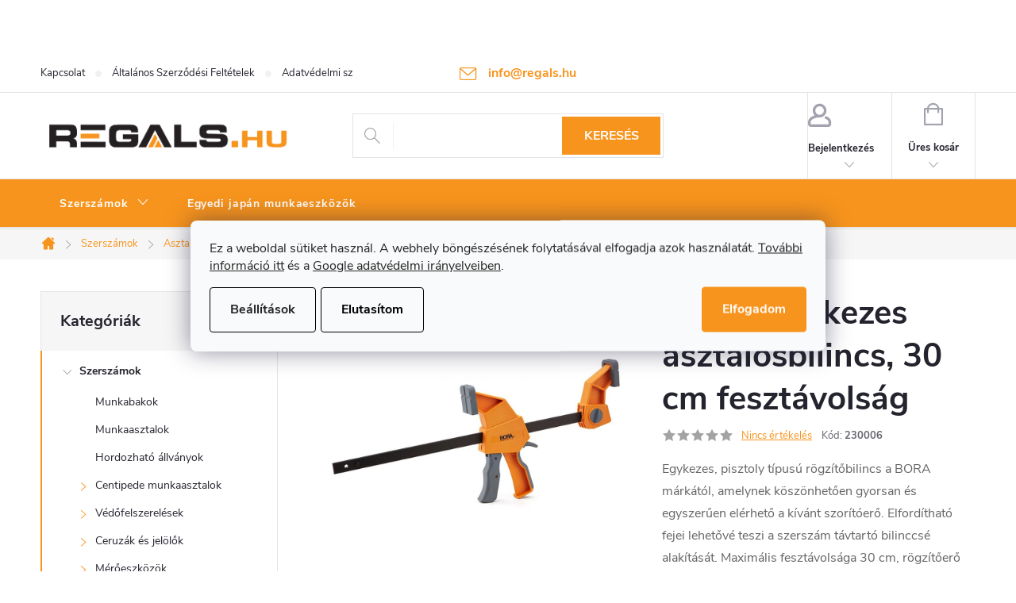

--- FILE ---
content_type: text/html; charset=utf-8
request_url: https://www.regals.hu/bora-egykezes-asztalosbilincs-30-cm-fesztavolsag/
body_size: 35899
content:
<!doctype html><html lang="hu" dir="ltr" class="header-background-light external-fonts-loaded"><head><meta charset="utf-8" /><meta name="viewport" content="width=device-width,initial-scale=1" /><title>BORA egykezes asztalosbilincs, 30 cm fesztávolság - Regals.hu</title><link rel="preconnect" href="https://cdn.myshoptet.com" /><link rel="dns-prefetch" href="https://cdn.myshoptet.com" /><link rel="preload" href="https://cdn.myshoptet.com/prj/dist/master/cms/libs/jquery/jquery-1.11.3.min.js" as="script" /><link href="https://cdn.myshoptet.com/prj/dist/master/cms/templates/frontend_templates/shared/css/font-face/roboto.css" rel="stylesheet"><script>
dataLayer = [];
dataLayer.push({'shoptet' : {
    "pageId": 1614,
    "pageType": "productDetail",
    "currency": "HUF",
    "currencyInfo": {
        "decimalSeparator": ",",
        "exchangeRate": 1,
        "priceDecimalPlaces": 0,
        "symbol": "Ft",
        "symbolLeft": 0,
        "thousandSeparator": " "
    },
    "language": "hu",
    "projectId": 377417,
    "product": {
        "id": 485,
        "guid": "c6133808-f2a2-11ea-a2e4-0cc47a6b4bcc",
        "hasVariants": false,
        "codes": [
            {
                "code": 230006
            }
        ],
        "code": "230006",
        "name": "BORA egykezes asztalosbilincs, 30 cm feszt\u00e1vols\u00e1g",
        "appendix": "",
        "weight": 0,
        "manufacturer": "BORA",
        "manufacturerGuid": "1EF53339602361B4BE0EDA0BA3DED3EE",
        "currentCategory": "Szersz\u00e1mok | Asztalosbilincsek | Egykezes szor\u00edt\u00f3k",
        "currentCategoryGuid": "13d5d297-7b09-11ef-9594-9a12066bc5b9",
        "defaultCategory": "Szersz\u00e1mok | Asztalosbilincsek | Egykezes szor\u00edt\u00f3k",
        "defaultCategoryGuid": "13d5d297-7b09-11ef-9594-9a12066bc5b9",
        "currency": "HUF",
        "priceWithVat": 13997
    },
    "stocks": [
        {
            "id": "ext",
            "title": "K\u00e9szlet",
            "isDeliveryPoint": 0,
            "visibleOnEshop": 1
        }
    ],
    "cartInfo": {
        "id": null,
        "freeShipping": false,
        "freeShippingFrom": null,
        "leftToFreeGift": {
            "formattedPrice": "0 Ft",
            "priceLeft": 0
        },
        "freeGift": false,
        "leftToFreeShipping": {
            "priceLeft": null,
            "dependOnRegion": null,
            "formattedPrice": null
        },
        "discountCoupon": [],
        "getNoBillingShippingPrice": {
            "withoutVat": 0,
            "vat": 0,
            "withVat": 0
        },
        "cartItems": [],
        "taxMode": "ORDINARY"
    },
    "cart": [],
    "customer": {
        "priceRatio": 1,
        "priceListId": 1,
        "groupId": null,
        "registered": false,
        "mainAccount": false
    }
}});
dataLayer.push({'cookie_consent' : {
    "marketing": "denied",
    "analytics": "denied"
}});
document.addEventListener('DOMContentLoaded', function() {
    shoptet.consent.onAccept(function(agreements) {
        if (agreements.length == 0) {
            return;
        }
        dataLayer.push({
            'cookie_consent' : {
                'marketing' : (agreements.includes(shoptet.config.cookiesConsentOptPersonalisation)
                    ? 'granted' : 'denied'),
                'analytics': (agreements.includes(shoptet.config.cookiesConsentOptAnalytics)
                    ? 'granted' : 'denied')
            },
            'event': 'cookie_consent'
        });
    });
});
</script>

<!-- Google Tag Manager -->
<script>(function(w,d,s,l,i){w[l]=w[l]||[];w[l].push({'gtm.start':
new Date().getTime(),event:'gtm.js'});var f=d.getElementsByTagName(s)[0],
j=d.createElement(s),dl=l!='dataLayer'?'&l='+l:'';j.async=true;j.src=
'https://www.googletagmanager.com/gtm.js?id='+i+dl;f.parentNode.insertBefore(j,f);
})(window,document,'script','dataLayer','GTM-N54WBQH');</script>
<!-- End Google Tag Manager -->

<meta property="og:type" content="website"><meta property="og:site_name" content="regals.hu"><meta property="og:url" content="https://www.regals.hu/bora-egykezes-asztalosbilincs-30-cm-fesztavolsag/"><meta property="og:title" content="BORA egykezes asztalosbilincs, 30 cm fesztávolság - Regals.hu"><meta name="author" content="Regals.hu"><meta name="web_author" content="Shoptet.cz"><meta name="dcterms.rightsHolder" content="www.regals.hu"><meta name="robots" content="index,follow"><meta property="og:image" content="https://cdn.myshoptet.com/usr/www.regals.hu/user/shop/big/485_bora-egykezes-asztalosbilincs--30-cm-fesztavolsag.png?5f58e705"><meta property="og:description" content="Egykezes, pisztoly típusú rögzítőbilincs a BORA márkától, amelynek köszönhetően gyorsan és egyszerűen elérhető a kívánt szorítóerő."><meta name="description" content="Egykezes, pisztoly típusú rögzítőbilincs a BORA márkától, amelynek köszönhetően gyorsan és egyszerűen elérhető a kívánt szorítóerő."><meta property="product:price:amount" content="13997"><meta property="product:price:currency" content="HUF"><style>:root {--color-primary: #F7941D;--color-primary-h: 33;--color-primary-s: 93%;--color-primary-l: 54%;--color-primary-hover: #231f20;--color-primary-hover-h: 345;--color-primary-hover-s: 6%;--color-primary-hover-l: 13%;--color-secondary: #67aa43;--color-secondary-h: 99;--color-secondary-s: 43%;--color-secondary-l: 46%;--color-secondary-hover: #F7941D;--color-secondary-hover-h: 33;--color-secondary-hover-s: 93%;--color-secondary-hover-l: 54%;--color-tertiary: #231f20;--color-tertiary-h: 345;--color-tertiary-s: 6%;--color-tertiary-l: 13%;--color-tertiary-hover: #231f20;--color-tertiary-hover-h: 345;--color-tertiary-hover-s: 6%;--color-tertiary-hover-l: 13%;--color-header-background: #ffffff;--template-font: "Roboto";--template-headings-font: "Roboto";--header-background-url: url("[data-uri]");--cookies-notice-background: #F8FAFB;--cookies-notice-color: #252525;--cookies-notice-button-hover: #27263f;--cookies-notice-link-hover: #3b3a5f;--templates-update-management-preview-mode-content: "A sablonok frissítéseinek előnézete aktív az Ön böngészője számára."}</style>
    <script>var shoptet = shoptet || {};</script>
    <script src="https://cdn.myshoptet.com/prj/dist/master/shop/dist/main-3g-header.js.05f199e7fd2450312de2.js"></script>
<!-- User include --><!-- service 776(417) html code header -->
<link type="text/css" rel="stylesheet" media="all"  href="https://cdn.myshoptet.com/usr/paxio.myshoptet.com/user/documents/blank/style.css?v1602546"/>
<link href="https://cdn.myshoptet.com/prj/dist/master/shop/dist/font-shoptet-11.css.62c94c7785ff2cea73b2.css" rel="stylesheet">
<link href="https://cdn.myshoptet.com/usr/paxio.myshoptet.com/user/documents/blank/ikony.css?v9" rel="stylesheet">
<link type="text/css" rel="stylesheet" media="screen"  href="https://cdn.myshoptet.com/usr/paxio.myshoptet.com/user/documents/blank/preklady.css?v27" />
<link rel="stylesheet" href="https://cdn.myshoptet.com/usr/paxio.myshoptet.com/user/documents/blank/Slider/slick.css" />
<link rel="stylesheet" href="https://cdn.myshoptet.com/usr/paxio.myshoptet.com/user/documents/blank/Slider/slick-theme.css?v4" />
<link rel="stylesheet" href="https://cdn.myshoptet.com/usr/paxio.myshoptet.com/user/documents/blank/Slider/slick-classic.css?v3" />

<!-- api 498(150) html code header -->
<script async src="https://scripts.luigisbox.tech/LBX-685068.js"></script><meta name="luigisbox-tracker-id" content="548752-685068,cs"/><script type="text/javascript">const isPlpEnabled = sessionStorage.getItem('lbPlpEnabled') === 'true';if (isPlpEnabled) {const style = document.createElement("style");style.type = "text/css";style.id = "lb-plp-style";style.textContent = `body.type-category #content-wrapper,body.type-search #content-wrapper,body.type-category #content,body.type-search #content,body.type-category #content-in,body.type-search #content-in,body.type-category #main-in,body.type-search #main-in {min-height: 100vh;}body.type-category #content-wrapper > *,body.type-search #content-wrapper > *,body.type-category #content > *,body.type-search #content > *,body.type-category #content-in > *,body.type-search #content-in > *,body.type-category #main-in > *,body.type-search #main-in > * {display: none;}`;document.head.appendChild(style);}</script>
<!-- api 608(256) html code header -->
<link rel="stylesheet" href="https://cdn.myshoptet.com/usr/api2.dklab.cz/user/documents/_doplnky/bannery/377417/3518/377417_3518.css" type="text/css" /><style>
        :root {
            --dklab-bannery-b-hp-padding: 10px;
            --dklab-bannery-b-hp-box-padding: 10px;
            --dklab-bannery-b-hp-big-screen: 33.333%;
            --dklab-bannery-b-hp-medium-screen: 33.333%;
            --dklab-bannery-b-hp-small-screen: 33.333%;
            --dklab-bannery-b-hp-tablet-screen: 33.333%;
            --dklab-bannery-b-hp-mobile-screen: 100%;

            --dklab-bannery-i-hp-icon-color: #F7941D;
            --dklab-bannery-i-hp-color: #231F20;
            --dklab-bannery-i-hp-background: #FFFFFF;            
            
            --dklab-bannery-i-d-icon-color: #000000;
            --dklab-bannery-i-d-color: #000000;
            --dklab-bannery-i-d-background: #FFFFFF;


            --dklab-bannery-i-hp-w-big-screen: 6;
            --dklab-bannery-i-hp-w-medium-screen: 6;
            --dklab-bannery-i-hp-w-small-screen: 6;
            --dklab-bannery-i-hp-w-tablet-screen: 4;
            --dklab-bannery-i-hp-w-mobile-screen: 2;
            
            --dklab-bannery-i-d-w-big-screen: 4;
            --dklab-bannery-i-d-w-medium-screen: 4;
            --dklab-bannery-i-d-w-small-screen: 4;
            --dklab-bannery-i-d-w-tablet-screen: 4;
            --dklab-bannery-i-d-w-mobile-screen: 2;

        }</style>
<!-- api 473(125) html code header -->

                <style>
                    #order-billing-methods .radio-wrapper[data-guid="c406f169-cd74-11ed-90ab-b8ca3a6a5ac4"]:not(.cgapplepay), #order-billing-methods .radio-wrapper[data-guid="c40f9fbf-cd74-11ed-90ab-b8ca3a6a5ac4"]:not(.cggooglepay) {
                        display: none;
                    }
                </style>
                <script type="text/javascript">
                    document.addEventListener('DOMContentLoaded', function() {
                        if (getShoptetDataLayer('pageType') === 'billingAndShipping') {
                            
                try {
                    if (window.ApplePaySession && window.ApplePaySession.canMakePayments()) {
                        document.querySelector('#order-billing-methods .radio-wrapper[data-guid="c406f169-cd74-11ed-90ab-b8ca3a6a5ac4"]').classList.add('cgapplepay');
                    }
                } catch (err) {} 
            
                            
                const cgBaseCardPaymentMethod = {
                        type: 'CARD',
                        parameters: {
                            allowedAuthMethods: ["PAN_ONLY", "CRYPTOGRAM_3DS"],
                            allowedCardNetworks: [/*"AMEX", "DISCOVER", "INTERAC", "JCB",*/ "MASTERCARD", "VISA"]
                        }
                };
                
                function cgLoadScript(src, callback)
                {
                    var s,
                        r,
                        t;
                    r = false;
                    s = document.createElement('script');
                    s.type = 'text/javascript';
                    s.src = src;
                    s.onload = s.onreadystatechange = function() {
                        if ( !r && (!this.readyState || this.readyState == 'complete') )
                        {
                            r = true;
                            callback();
                        }
                    };
                    t = document.getElementsByTagName('script')[0];
                    t.parentNode.insertBefore(s, t);
                } 
                
                function cgGetGoogleIsReadyToPayRequest() {
                    return Object.assign(
                        {},
                        {
                            apiVersion: 2,
                            apiVersionMinor: 0
                        },
                        {
                            allowedPaymentMethods: [cgBaseCardPaymentMethod]
                        }
                    );
                }

                function onCgGooglePayLoaded() {
                    let paymentsClient = new google.payments.api.PaymentsClient({environment: 'PRODUCTION'});
                    paymentsClient.isReadyToPay(cgGetGoogleIsReadyToPayRequest()).then(function(response) {
                        if (response.result) {
                            document.querySelector('#order-billing-methods .radio-wrapper[data-guid="c40f9fbf-cd74-11ed-90ab-b8ca3a6a5ac4"]').classList.add('cggooglepay');	 	 	 	 	 
                        }
                    })
                    .catch(function(err) {});
                }
                
                cgLoadScript('https://pay.google.com/gp/p/js/pay.js', onCgGooglePayLoaded);
            
                        }
                    });
                </script> 
                
<!-- service 608(256) html code header -->
<link rel="stylesheet" href="https://cdn.myshoptet.com/usr/api.dklab.cz/user/documents/fontawesome/css/all.css?v=1.02" type="text/css" />
<!-- service 1658(1243) html code header -->
<!-- applypark Doplněk Shoptet - Doby doručení v horní liště -->
<link href="https://applypark.myshoptet.com/user/documents/upload/cdn-applypark/doby-doruceni.css" rel="stylesheet">
<style>
@media (min-width:767px) {
.overall-wrapper {margin-top:68px;}
}
@media (max-width:767px) {
#header {margin-top:45px;}
.overall-wrapper {margin-top:69px;}

}
</style>

<!-- service 1714(1298) html code header -->
<link 
rel="stylesheet" 
href="https://cdn.myshoptet.com/usr/dmartini.myshoptet.com/user/documents/upload/dmartini/blog_products/blog_products.min.css?160"
data-author="Dominik Martini" 
data-author-web="dmartini.cz">
<!-- project html code header -->
<style> 

/* ODSTRANĚNÍ UVÍTACÍHO TEXTU */
.type-index .welcome {
display: none;
}


/* ZVÝRAZNĚNÍ POLOŽKY V HLAVNÍM MENU*/
.navigation-in > ul:not(.top-navigation-bar-menu) > li:nth-child(4) > a{background-color: #67aa43;}


/* PŘIDÁNÍ E-MAILOVÉ ADRESY DO HLAVIČKY WEBU */

@media screen and (min-width: 1200px){
.top-navigation-bar .project-email {display: inline-block;font-size: 16px;font-weight: bold;margin-left: 24px;color: var(--color-primary);}
a.project-email::before {content: '\e910';font-size: 16px;}
}
@media screen and (min-width: 360px) and (max-width: 767px){
.top-navigation-contacts{display: block !important;}
.top-navigation-contacts .project-phone{display: none !important;}
.top-navigation-contacts .project-email{display: block !important;position: absolute;right: 164px;top: 15px;color: #A3A3AF;}
a.project-email::before {content: '\e910';}
.top-navigation-contacts .project-email span{display: none;}
}

/* ZMĚNA BARVY POZADÍ HLAVNÍHO MENU */

@media screen and (min-width: 768px) {
#header::after{background-color: #F7941D;} /* BARVA POZADÍ MENU */
.navigation-in {background-color: transparent;}
.navigation-in > ul > li > a, .submenu-arrow::after {color: #ffffff;} /* BARVA TEXTU V MENU */
.menu-helper::after {color: #ffffff;} /* BARVA HAMBURGERU */
}



/* ÚPRAVA BARVY POZADÍ SYSTÉMOVÝCH PŘÍZNAKŮ (ŠTÍTKŮ) */

.flag.flag-action {background-color: #67aa43;} /* PŘÍZNAK AKCE */
.flag.flag-tip {background-color: #67aa43;} /* PŘÍZNAK TIP*/
.flag.flag-new {background-color: #f7941d;} /* PŘÍZNAK NOVINKA */
.flag.flag-gift {background-color: #67aa43;} /* PŘÍZNAK DÁREK ZDARMA */
.flag.flag-discount {background-color: #ff0000;} /* SLEVOVÉ KOLEČKO */

</style>


<link type="text/css" rel="stylesheet" media="screen" href="https://www.toolportal.eu/user/documents/paxio.css?v5951" />
<link rel="stylesheet" type="text/css" href="https://cdn.fv-studio.cz/vies/fv-studio-app.css?v=1" />
<!-- /User include --><link rel="shortcut icon" href="/favicon.ico" type="image/x-icon" /><link rel="canonical" href="https://www.regals.hu/bora-egykezes-asztalosbilincs-30-cm-fesztavolsag/" /><script>!function(){var t={9196:function(){!function(){var t=/\[object (Boolean|Number|String|Function|Array|Date|RegExp)\]/;function r(r){return null==r?String(r):(r=t.exec(Object.prototype.toString.call(Object(r))))?r[1].toLowerCase():"object"}function n(t,r){return Object.prototype.hasOwnProperty.call(Object(t),r)}function e(t){if(!t||"object"!=r(t)||t.nodeType||t==t.window)return!1;try{if(t.constructor&&!n(t,"constructor")&&!n(t.constructor.prototype,"isPrototypeOf"))return!1}catch(t){return!1}for(var e in t);return void 0===e||n(t,e)}function o(t,r,n){this.b=t,this.f=r||function(){},this.d=!1,this.a={},this.c=[],this.e=function(t){return{set:function(r,n){u(c(r,n),t.a)},get:function(r){return t.get(r)}}}(this),i(this,t,!n);var e=t.push,o=this;t.push=function(){var r=[].slice.call(arguments,0),n=e.apply(t,r);return i(o,r),n}}function i(t,n,o){for(t.c.push.apply(t.c,n);!1===t.d&&0<t.c.length;){if("array"==r(n=t.c.shift()))t:{var i=n,a=t.a;if("string"==r(i[0])){for(var f=i[0].split("."),s=f.pop(),p=(i=i.slice(1),0);p<f.length;p++){if(void 0===a[f[p]])break t;a=a[f[p]]}try{a[s].apply(a,i)}catch(t){}}}else if("function"==typeof n)try{n.call(t.e)}catch(t){}else{if(!e(n))continue;for(var l in n)u(c(l,n[l]),t.a)}o||(t.d=!0,t.f(t.a,n),t.d=!1)}}function c(t,r){for(var n={},e=n,o=t.split("."),i=0;i<o.length-1;i++)e=e[o[i]]={};return e[o[o.length-1]]=r,n}function u(t,o){for(var i in t)if(n(t,i)){var c=t[i];"array"==r(c)?("array"==r(o[i])||(o[i]=[]),u(c,o[i])):e(c)?(e(o[i])||(o[i]={}),u(c,o[i])):o[i]=c}}window.DataLayerHelper=o,o.prototype.get=function(t){var r=this.a;t=t.split(".");for(var n=0;n<t.length;n++){if(void 0===r[t[n]])return;r=r[t[n]]}return r},o.prototype.flatten=function(){this.b.splice(0,this.b.length),this.b[0]={},u(this.a,this.b[0])}}()}},r={};function n(e){var o=r[e];if(void 0!==o)return o.exports;var i=r[e]={exports:{}};return t[e](i,i.exports,n),i.exports}n.n=function(t){var r=t&&t.__esModule?function(){return t.default}:function(){return t};return n.d(r,{a:r}),r},n.d=function(t,r){for(var e in r)n.o(r,e)&&!n.o(t,e)&&Object.defineProperty(t,e,{enumerable:!0,get:r[e]})},n.o=function(t,r){return Object.prototype.hasOwnProperty.call(t,r)},function(){"use strict";n(9196)}()}();</script><style>/* custom background */@media (min-width: 992px) {body {background-position: top center;background-repeat: no-repeat;background-attachment: fixed;}}</style>    <!-- Global site tag (gtag.js) - Google Analytics -->
    <script async src="https://www.googletagmanager.com/gtag/js?id=G-QFCTYEPYZQ"></script>
    <script>
        
        window.dataLayer = window.dataLayer || [];
        function gtag(){dataLayer.push(arguments);}
        

                    console.debug('default consent data');

            gtag('consent', 'default', {"ad_storage":"denied","analytics_storage":"denied","ad_user_data":"denied","ad_personalization":"denied","wait_for_update":500});
            dataLayer.push({
                'event': 'default_consent'
            });
        
        gtag('js', new Date());

                gtag('config', 'UA-135936856-3', { 'groups': "UA" });
        
                gtag('config', 'G-QFCTYEPYZQ', {"groups":"GA4","send_page_view":false,"content_group":"productDetail","currency":"HUF","page_language":"hu"});
        
                gtag('config', 'AW-529570163', {"allow_enhanced_conversions":true});
        
        
        
        
        
                    gtag('event', 'page_view', {"send_to":"GA4","page_language":"hu","content_group":"productDetail","currency":"HUF"});
        
                gtag('set', 'currency', 'HUF');

        gtag('event', 'view_item', {
            "send_to": "UA",
            "items": [
                {
                    "id": "230006",
                    "name": "BORA egykezes asztalosbilincs, 30 cm feszt\u00e1vols\u00e1g",
                    "category": "Szersz\u00e1mok \/ Asztalosbilincsek \/ Egykezes szor\u00edt\u00f3k",
                                        "brand": "BORA",
                                                            "price": 11021
                }
            ]
        });
        
        
        
        
        
                    gtag('event', 'view_item', {"send_to":"GA4","page_language":"hu","content_group":"productDetail","value":11021,"currency":"HUF","items":[{"item_id":"230006","item_name":"BORA egykezes asztalosbilincs, 30 cm feszt\u00e1vols\u00e1g","item_brand":"BORA","item_category":"Szersz\u00e1mok","item_category2":"Asztalosbilincsek","item_category3":"Egykezes szor\u00edt\u00f3k","price":11021,"quantity":1,"index":0}]});
        
        
        
        
        
        
        
        document.addEventListener('DOMContentLoaded', function() {
            if (typeof shoptet.tracking !== 'undefined') {
                for (var id in shoptet.tracking.bannersList) {
                    gtag('event', 'view_promotion', {
                        "send_to": "UA",
                        "promotions": [
                            {
                                "id": shoptet.tracking.bannersList[id].id,
                                "name": shoptet.tracking.bannersList[id].name,
                                "position": shoptet.tracking.bannersList[id].position
                            }
                        ]
                    });
                }
            }

            shoptet.consent.onAccept(function(agreements) {
                if (agreements.length !== 0) {
                    console.debug('gtag consent accept');
                    var gtagConsentPayload =  {
                        'ad_storage': agreements.includes(shoptet.config.cookiesConsentOptPersonalisation)
                            ? 'granted' : 'denied',
                        'analytics_storage': agreements.includes(shoptet.config.cookiesConsentOptAnalytics)
                            ? 'granted' : 'denied',
                                                                                                'ad_user_data': agreements.includes(shoptet.config.cookiesConsentOptPersonalisation)
                            ? 'granted' : 'denied',
                        'ad_personalization': agreements.includes(shoptet.config.cookiesConsentOptPersonalisation)
                            ? 'granted' : 'denied',
                        };
                    console.debug('update consent data', gtagConsentPayload);
                    gtag('consent', 'update', gtagConsentPayload);
                    dataLayer.push(
                        { 'event': 'update_consent' }
                    );
                }
            });
        });
    </script>
</head><body class="desktop id-1614 in-egykezes-szoritok template-11 type-product type-detail multiple-columns-body columns-3 blank-mode blank-mode-css ums_forms_redesign--off ums_a11y_category_page--on ums_discussion_rating_forms--off ums_flags_display_unification--on ums_a11y_login--on mobile-header-version-0">
        <div id="fb-root"></div>
        <script>
            window.fbAsyncInit = function() {
                FB.init({
//                    appId            : 'your-app-id',
                    autoLogAppEvents : true,
                    xfbml            : true,
                    version          : 'v19.0'
                });
            };
        </script>
        <script async defer crossorigin="anonymous" src="https://connect.facebook.net/hu_HU/sdk.js"></script>
<!-- Google Tag Manager (noscript) -->
<noscript><iframe src="https://www.googletagmanager.com/ns.html?id=GTM-N54WBQH"
height="0" width="0" style="display:none;visibility:hidden"></iframe></noscript>
<!-- End Google Tag Manager (noscript) -->

    <div class="siteCookies siteCookies--center siteCookies--light js-siteCookies" role="dialog" data-testid="cookiesPopup" data-nosnippet>
        <div class="siteCookies__form">
            <div class="siteCookies__content">
                <div class="siteCookies__text">
                    Ez a weboldal sütiket használ. A webhely böngészésének folytatásával elfogadja azok használatát. <a href="/adatvedelmi-szabalyzat/" target="_blank" rel="noopener noreferrer">További információ itt</a> és a <a href="https://business.safety.google/privacy/">Google adatvédelmi irányelveiben</a>.
                </div>
                <p class="siteCookies__links">
                    <button class="siteCookies__link js-cookies-settings" aria-label="A sütik beállítása" data-testid="cookiesSettings">Beállítások</button>
                </p>
            </div>
            <div class="siteCookies__buttonWrap">
                                    <button class="siteCookies__button js-cookiesConsentSubmit" value="reject" aria-label="Sütik elutasítása" data-testid="buttonCookiesReject">Elutasítom</button>
                                <button class="siteCookies__button js-cookiesConsentSubmit" value="all" aria-label="Sütik elfogadása" data-testid="buttonCookiesAccept">Elfogadom</button>
            </div>
        </div>
        <script>
            document.addEventListener("DOMContentLoaded", () => {
                const siteCookies = document.querySelector('.js-siteCookies');
                document.addEventListener("scroll", shoptet.common.throttle(() => {
                    const st = document.documentElement.scrollTop;
                    if (st > 1) {
                        siteCookies.classList.add('siteCookies--scrolled');
                    } else {
                        siteCookies.classList.remove('siteCookies--scrolled');
                    }
                }, 100));
            });
        </script>
    </div>
<a href="#content" class="skip-link sr-only">Ugrás a fő tartalomhoz</a><div class="overall-wrapper"><div class="user-action"><div class="container">
    <div class="user-action-in">
                    <div id="login" class="user-action-login popup-widget login-widget" role="dialog" aria-labelledby="loginHeading">
        <div class="popup-widget-inner">
                            <h2 id="loginHeading">Bejelentkezés az Ön fiókjába</h2><div id="customerLogin"><form action="/action/Customer/Login/" method="post" id="formLoginIncluded" class="csrf-enabled formLogin" data-testid="formLogin"><input type="hidden" name="referer" value="" /><div class="form-group"><div class="input-wrapper email js-validated-element-wrapper no-label"><input type="email" name="email" class="form-control" autofocus placeholder="E-mail cím (pl. edit@freemail.hu)" data-testid="inputEmail" autocomplete="email" required /></div></div><div class="form-group"><div class="input-wrapper password js-validated-element-wrapper no-label"><input type="password" name="password" class="form-control" placeholder="Jelszó" data-testid="inputPassword" autocomplete="current-password" required /><span class="no-display">Ezt a mezőt nem lehet kitöltetni</span><input type="text" name="surname" value="" class="no-display" /></div></div><div class="form-group"><div class="login-wrapper"><button type="submit" class="btn btn-secondary btn-text btn-login" data-testid="buttonSubmit">Bejelentkezés</button><div class="password-helper"><a href="/regisztracio/" data-testid="signup" rel="nofollow">Új regisztráció</a><a href="/ugyfel/elfelejtett-jelszo/" rel="nofollow">Elfelejtett jelszó</a></div></div></div></form>
</div>                    </div>
    </div>

                            <div id="cart-widget" class="user-action-cart popup-widget cart-widget loader-wrapper" data-testid="popupCartWidget" role="dialog" aria-hidden="true">
    <div class="popup-widget-inner cart-widget-inner place-cart-here">
        <div class="loader-overlay">
            <div class="loader"></div>
        </div>
    </div>

    <div class="cart-widget-button">
        <a href="/kosar/" class="btn btn-conversion" id="continue-order-button" rel="nofollow" data-testid="buttonNextStep">Tovább a kosárhoz</a>
    </div>
</div>
            </div>
</div>
</div><div class="top-navigation-bar" data-testid="topNavigationBar">

    <div class="container">

        <div class="top-navigation-contacts">
            <strong>Ügyfélszolgálat:</strong><a href="mailto:info@regals.hu" class="project-email" data-testid="contactboxEmail"><span>info@regals.hu</span></a>        </div>

                            <div class="top-navigation-menu">
                <div class="top-navigation-menu-trigger"></div>
                <ul class="top-navigation-bar-menu">
                                            <li class="top-navigation-menu-item-27">
                            <a href="/kapcsolat/">Kapcsolat</a>
                        </li>
                                            <li class="top-navigation-menu-item-39">
                            <a href="/altalanos-szerzodesi-feltetelek/">Általános Szerződési Feltételek</a>
                        </li>
                                            <li class="top-navigation-menu-item-691">
                            <a href="/adatvedelmi-szabalyzat/">Adatvédelmi szabályzat</a>
                        </li>
                                            <li class="top-navigation-menu-item-1317">
                            <a href="/termekvisszakuldes/">Termékvisszaküldés</a>
                        </li>
                                    </ul>
                <ul class="top-navigation-bar-menu-helper"></ul>
            </div>
        
        <div class="top-navigation-tools top-navigation-tools--language">
            <div class="responsive-tools">
                <a href="#" class="toggle-window" data-target="search" aria-label="Keresés" data-testid="linkSearchIcon"></a>
                                                            <a href="#" class="toggle-window" data-target="login"></a>
                                                    <a href="#" class="toggle-window" data-target="navigation" aria-label="Menü" data-testid="hamburgerMenu"></a>
            </div>
                        <button class="top-nav-button top-nav-button-login toggle-window" type="button" data-target="login" aria-haspopup="dialog" aria-controls="login" aria-expanded="false" data-testid="signin"><span>Bejelentkezés</span></button>        </div>

    </div>

</div>
<header id="header"><div class="container navigation-wrapper">
    <div class="header-top">
        <div class="site-name-wrapper">
            <div class="site-name"><a href="/" data-testid="linkWebsiteLogo"><img src="https://cdn.myshoptet.com/usr/www.regals.hu/user/logos/regals_hu_big-1.png" alt="Regals.hu" fetchpriority="low" /></a></div>        </div>
        <div class="search" itemscope itemtype="https://schema.org/WebSite">
            <meta itemprop="headline" content="Egykezes szorítók"/><meta itemprop="url" content="https://www.regals.hu"/><meta itemprop="text" content="Egykezes, pisztoly típusú rögzítőbilincs a BORA márkától, amelynek köszönhetően gyorsan és egyszerűen elérhető a kívánt szorítóerő."/>            <form action="/action/ProductSearch/prepareString/" method="post"
    id="formSearchForm" class="search-form compact-form js-search-main"
    itemprop="potentialAction" itemscope itemtype="https://schema.org/SearchAction" data-testid="searchForm">
    <fieldset>
        <meta itemprop="target"
            content="https://www.regals.hu/kereses/?string={string}"/>
        <input type="hidden" name="language" value="hu"/>
        
            
<input
    type="search"
    name="string"
        class="query-input form-control search-input js-search-input"
    placeholder="Keresett kifejezés"
    autocomplete="off"
    required
    itemprop="query-input"
    aria-label="Keresés"
    data-testid="searchInput"
>
            <button type="submit" class="btn btn-default" data-testid="searchBtn">Keresés</button>
        
    </fieldset>
</form>
        </div>
        <div class="navigation-buttons">
                
    <a href="/kosar/" class="btn btn-icon toggle-window cart-count" data-target="cart" data-hover="true" data-redirect="true" data-testid="headerCart" rel="nofollow" aria-haspopup="dialog" aria-expanded="false" aria-controls="cart-widget">
        
                <span class="sr-only">Kosár</span>
        
            <span class="cart-price visible-lg-inline-block" data-testid="headerCartPrice">
                                    Üres kosár                            </span>
        
    
            </a>
        </div>
    </div>
    <nav id="navigation" aria-label="Főmenü" data-collapsible="true"><div class="navigation-in menu"><ul class="menu-level-1" role="menubar" data-testid="headerMenuItems"><li class="menu-item-917 ext" role="none"><a href="/szerszamok/" data-testid="headerMenuItem" role="menuitem" aria-haspopup="true" aria-expanded="false"><b>Szerszámok</b><span class="submenu-arrow"></span></a><ul class="menu-level-2" aria-label="Szerszámok" tabindex="-1" role="menu"><li class="menu-item-926" role="none"><a href="/munkabakok/" class="menu-image" data-testid="headerMenuItem" tabindex="-1" aria-hidden="true"><img src="data:image/svg+xml,%3Csvg%20width%3D%22140%22%20height%3D%22100%22%20xmlns%3D%22http%3A%2F%2Fwww.w3.org%2F2000%2Fsvg%22%3E%3C%2Fsvg%3E" alt="" aria-hidden="true" width="140" height="100"  data-src="https://cdn.myshoptet.com/usr/www.regals.hu/user/categories/thumb/__p__tkez__si-bakok-regals-hu.jpg" fetchpriority="low" /></a><div><a href="/munkabakok/" data-testid="headerMenuItem" role="menuitem"><span>Munkabakok FAV</span></a>
                        </div></li><li class="menu-item-1545" role="none"><a href="/munkaasztalok/" class="menu-image" data-testid="headerMenuItem" tabindex="-1" aria-hidden="true"><img src="data:image/svg+xml,%3Csvg%20width%3D%22140%22%20height%3D%22100%22%20xmlns%3D%22http%3A%2F%2Fwww.w3.org%2F2000%2Fsvg%22%3E%3C%2Fsvg%3E" alt="" aria-hidden="true" width="140" height="100"  data-src="https://cdn.myshoptet.com/usr/www.regals.hu/user/categories/thumb/munkaasztalok.png" fetchpriority="low" /></a><div><a href="/munkaasztalok/" data-testid="headerMenuItem" role="menuitem"><span>Munkaasztalok FAV</span></a>
                        </div></li><li class="menu-item-986" role="none"><a href="/hordozhato-allvanyok/" class="menu-image" data-testid="headerMenuItem" tabindex="-1" aria-hidden="true"><img src="data:image/svg+xml,%3Csvg%20width%3D%22140%22%20height%3D%22100%22%20xmlns%3D%22http%3A%2F%2Fwww.w3.org%2F2000%2Fsvg%22%3E%3C%2Fsvg%3E" alt="" aria-hidden="true" width="140" height="100"  data-src="https://cdn.myshoptet.com/usr/www.regals.hu/user/categories/thumb/mobil-__llv__nyok-regals-hu.jpg" fetchpriority="low" /></a><div><a href="/hordozhato-allvanyok/" data-testid="headerMenuItem" role="menuitem"><span>Hordozható állványok</span></a>
                        </div></li><li class="menu-item-929 has-third-level" role="none"><a href="/centipede-mobil-munkaasztalok/" class="menu-image" data-testid="headerMenuItem" tabindex="-1" aria-hidden="true"><img src="data:image/svg+xml,%3Csvg%20width%3D%22140%22%20height%3D%22100%22%20xmlns%3D%22http%3A%2F%2Fwww.w3.org%2F2000%2Fsvg%22%3E%3C%2Fsvg%3E" alt="" aria-hidden="true" width="140" height="100"  data-src="https://cdn.myshoptet.com/usr/www.regals.hu/user/categories/thumb/mobil-centipede-munkaasztal-regals-hu.jpg" fetchpriority="low" /></a><div><a href="/centipede-mobil-munkaasztalok/" data-testid="headerMenuItem" role="menuitem"><span>Centipede munkaasztalok FAV</span></a>
                                                    <ul class="menu-level-3" role="menu">
                                                                    <li class="menu-item-932" role="none">
                                        <a href="/tartozekok/" data-testid="headerMenuItem" role="menuitem">
                                            Tartozékok</a>                                    </li>
                                                            </ul>
                        </div></li><li class="menu-item-923 has-third-level" role="none"><a href="/vedofelszerelesek/" class="menu-image" data-testid="headerMenuItem" tabindex="-1" aria-hidden="true"><img src="data:image/svg+xml,%3Csvg%20width%3D%22140%22%20height%3D%22100%22%20xmlns%3D%22http%3A%2F%2Fwww.w3.org%2F2000%2Fsvg%22%3E%3C%2Fsvg%3E" alt="" aria-hidden="true" width="140" height="100"  data-src="https://cdn.myshoptet.com/usr/www.regals.hu/user/categories/thumb/vedofelszerelesek.png" fetchpriority="low" /></a><div><a href="/vedofelszerelesek/" data-testid="headerMenuItem" role="menuitem"><span>Védőfelszerelések</span></a>
                                                    <ul class="menu-level-3" role="menu">
                                                                    <li class="menu-item-989" role="none">
                                        <a href="/vedosisakok/" data-testid="headerMenuItem" role="menuitem">
                                            Védősisakok</a>,                                    </li>
                                                                    <li class="menu-item-1209" role="none">
                                        <a href="/nedves-tisztitokendok/" data-testid="headerMenuItem" role="menuitem">
                                            Nedves tisztítókendők</a>,                                    </li>
                                                                    <li class="menu-item-1655" role="none">
                                        <a href="/vedoszemuvegek/" data-testid="headerMenuItem" role="menuitem">
                                            Védőszemüvegek</a>,                                    </li>
                                                                    <li class="menu-item-1745" role="none">
                                        <a href="/munkavedelmi-kesztyuk/" data-testid="headerMenuItem" role="menuitem">
                                            Munkavédelmi kesztyűk</a>                                    </li>
                                                            </ul>
                        </div></li><li class="menu-item-950 has-third-level" role="none"><a href="/ceruzak-es-jelolok/" class="menu-image" data-testid="headerMenuItem" tabindex="-1" aria-hidden="true"><img src="data:image/svg+xml,%3Csvg%20width%3D%22140%22%20height%3D%22100%22%20xmlns%3D%22http%3A%2F%2Fwww.w3.org%2F2000%2Fsvg%22%3E%3C%2Fsvg%3E" alt="" aria-hidden="true" width="140" height="100"  data-src="https://cdn.myshoptet.com/usr/www.regals.hu/user/categories/thumb/ceruz__k-__s-jel__l__k-regals-hu.jpg" fetchpriority="low" /></a><div><a href="/ceruzak-es-jelolok/" data-testid="headerMenuItem" role="menuitem"><span>Ceruzák és jelölők FAV</span></a>
                                                    <ul class="menu-level-3" role="menu">
                                                                    <li class="menu-item-956" role="none">
                                        <a href="/ceruzakeszletek/" data-testid="headerMenuItem" role="menuitem">
                                            Ceruzakészletek</a>,                                    </li>
                                                                    <li class="menu-item-953" role="none">
                                        <a href="/potbetetek/" data-testid="headerMenuItem" role="menuitem">
                                            Pótbetétek</a>                                    </li>
                                                            </ul>
                        </div></li><li class="menu-item-965 has-third-level" role="none"><a href="/meroeszkozok/" class="menu-image" data-testid="headerMenuItem" tabindex="-1" aria-hidden="true"><img src="data:image/svg+xml,%3Csvg%20width%3D%22140%22%20height%3D%22100%22%20xmlns%3D%22http%3A%2F%2Fwww.w3.org%2F2000%2Fsvg%22%3E%3C%2Fsvg%3E" alt="" aria-hidden="true" width="140" height="100"  data-src="https://cdn.myshoptet.com/usr/www.regals.hu/user/categories/thumb/m__r__eszk__z__k-regals-hu.jpg" fetchpriority="low" /></a><div><a href="/meroeszkozok/" data-testid="headerMenuItem" role="menuitem"><span>Mérőeszközök FAV</span></a>
                                                    <ul class="menu-level-3" role="menu">
                                                                    <li class="menu-item-1395" role="none">
                                        <a href="/derekszogek/" data-testid="headerMenuItem" role="menuitem">
                                            Derékszögek</a>,                                    </li>
                                                                    <li class="menu-item-1456" role="none">
                                        <a href="/kicsapozsinorok/" data-testid="headerMenuItem" role="menuitem">
                                            Kicsapózsinórok</a>,                                    </li>
                                                                    <li class="menu-item-1540" role="none">
                                        <a href="/meroszalag/" data-testid="headerMenuItem" role="menuitem">
                                            Mérőszalag</a>,                                    </li>
                                                                    <li class="menu-item-1404" role="none">
                                        <a href="/vonalzok/" data-testid="headerMenuItem" role="menuitem">
                                            Vonalzók</a>,                                    </li>
                                                                    <li class="menu-item-1398" role="none">
                                        <a href="/szogmerok/" data-testid="headerMenuItem" role="menuitem">
                                            Szögmérők</a>,                                    </li>
                                                                    <li class="menu-item-1401" role="none">
                                        <a href="/vizmertekek/" data-testid="headerMenuItem" role="menuitem">
                                            Vízmértékek</a>,                                    </li>
                                                                    <li class="menu-item-1602" role="none">
                                        <a href="/digitalis-muszerek/" data-testid="headerMenuItem" role="menuitem">
                                            Digitális műszerek</a>,                                    </li>
                                                                    <li class="menu-item-1652" role="none">
                                        <a href="/homerok-es-paramerok/" data-testid="headerMenuItem" role="menuitem">
                                            Hőmérők és páramérők</a>,                                    </li>
                                                                    <li class="menu-item-1407" role="none">
                                        <a href="/egyeb-meroeszkozok/" data-testid="headerMenuItem" role="menuitem">
                                            Egyéb mérőeszközök</a>                                    </li>
                                                            </ul>
                        </div></li><li class="menu-item-1587 has-third-level" role="none"><a href="/szerszamos-taskak/" class="menu-image" data-testid="headerMenuItem" tabindex="-1" aria-hidden="true"><img src="data:image/svg+xml,%3Csvg%20width%3D%22140%22%20height%3D%22100%22%20xmlns%3D%22http%3A%2F%2Fwww.w3.org%2F2000%2Fsvg%22%3E%3C%2Fsvg%3E" alt="" aria-hidden="true" width="140" height="100"  data-src="https://cdn.myshoptet.com/usr/www.regals.hu/user/categories/thumb/brasny_a_pouzdra.png" fetchpriority="low" /></a><div><a href="/szerszamos-taskak/" data-testid="headerMenuItem" role="menuitem"><span>Szerszámos táskák</span></a>
                                                    <ul class="menu-level-3" role="menu">
                                                                    <li class="menu-item-1590" role="none">
                                        <a href="/taskak/" data-testid="headerMenuItem" role="menuitem">
                                            Táskák</a>,                                    </li>
                                                                    <li class="menu-item-1593" role="none">
                                        <a href="/ovtaskak/" data-testid="headerMenuItem" role="menuitem">
                                            Övtáskák</a>,                                    </li>
                                                                    <li class="menu-item-1742" role="none">
                                        <a href="/szerszamos-dobozok-es-ladak/" data-testid="headerMenuItem" role="menuitem">
                                            Szerszámos dobozok és ládák</a>,                                    </li>
                                                                    <li class="menu-item-1596" role="none">
                                        <a href="/ovek/" data-testid="headerMenuItem" role="menuitem">
                                            Övek</a>,                                    </li>
                                                                    <li class="menu-item-1599" role="none">
                                        <a href="/szerszamtartok/" data-testid="headerMenuItem" role="menuitem">
                                            Szerszámtartók</a>                                    </li>
                                                            </ul>
                        </div></li><li class="menu-item-971 has-third-level" role="none"><a href="/kezifureszek/" class="menu-image" data-testid="headerMenuItem" tabindex="-1" aria-hidden="true"><img src="data:image/svg+xml,%3Csvg%20width%3D%22140%22%20height%3D%22100%22%20xmlns%3D%22http%3A%2F%2Fwww.w3.org%2F2000%2Fsvg%22%3E%3C%2Fsvg%3E" alt="" aria-hidden="true" width="140" height="100"  data-src="https://cdn.myshoptet.com/usr/www.regals.hu/user/categories/thumb/jap__nf__r__szek.jpg" fetchpriority="low" /></a><div><a href="/kezifureszek/" data-testid="headerMenuItem" role="menuitem"><span>Kézifűrészek FAV</span></a>
                                                    <ul class="menu-level-3" role="menu">
                                                                    <li class="menu-item-1563" role="none">
                                        <a href="/japanfureszek/" data-testid="headerMenuItem" role="menuitem">
                                            Japánfűrészek</a>,                                    </li>
                                                                    <li class="menu-item-1566" role="none">
                                        <a href="/europai-fureszek/" data-testid="headerMenuItem" role="menuitem">
                                            Európai fűrészek</a>                                    </li>
                                                            </ul>
                        </div></li><li class="menu-item-1341 has-third-level" role="none"><a href="/japan-vesok/" class="menu-image" data-testid="headerMenuItem" tabindex="-1" aria-hidden="true"><img src="data:image/svg+xml,%3Csvg%20width%3D%22140%22%20height%3D%22100%22%20xmlns%3D%22http%3A%2F%2Fwww.w3.org%2F2000%2Fsvg%22%3E%3C%2Fsvg%3E" alt="" aria-hidden="true" width="140" height="100"  data-src="https://cdn.myshoptet.com/usr/www.regals.hu/user/categories/thumb/jap__n_v__s__k.jpg" fetchpriority="low" /></a><div><a href="/japan-vesok/" data-testid="headerMenuItem" role="menuitem"><span>Japán vésők FAV</span></a>
                                                    <ul class="menu-level-3" role="menu">
                                                                    <li class="menu-item-1374" role="none">
                                        <a href="/asztalosvesok/" data-testid="headerMenuItem" role="menuitem">
                                            Asztalosvésők</a>,                                    </li>
                                                                    <li class="menu-item-1383" role="none">
                                        <a href="/faragovesok/" data-testid="headerMenuItem" role="menuitem">
                                            Faragóvésők</a>,                                    </li>
                                                                    <li class="menu-item-1449" role="none">
                                        <a href="/vesokeszletek/" data-testid="headerMenuItem" role="menuitem">
                                            Vésőkészletek</a>                                    </li>
                                                            </ul>
                        </div></li><li class="menu-item-1344 has-third-level" role="none"><a href="/japan-kezigyaluk/" class="menu-image" data-testid="headerMenuItem" tabindex="-1" aria-hidden="true"><img src="data:image/svg+xml,%3Csvg%20width%3D%22140%22%20height%3D%22100%22%20xmlns%3D%22http%3A%2F%2Fwww.w3.org%2F2000%2Fsvg%22%3E%3C%2Fsvg%3E" alt="" aria-hidden="true" width="140" height="100"  data-src="https://cdn.myshoptet.com/usr/www.regals.hu/user/categories/thumb/jap__n_k__zigyaluk.jpg" fetchpriority="low" /></a><div><a href="/japan-kezigyaluk/" data-testid="headerMenuItem" role="menuitem"><span>Japán kézigyaluk FAV</span></a>
                                                    <ul class="menu-level-3" role="menu">
                                                                    <li class="menu-item-1462" role="none">
                                        <a href="/japan-kezigyaluk-nagymeretu/" data-testid="headerMenuItem" role="menuitem">
                                            Nagyméretű</a>,                                    </li>
                                                                    <li class="menu-item-1465" role="none">
                                        <a href="/japan-kezigyaluk-forgacstorovel/" data-testid="headerMenuItem" role="menuitem">
                                            Forgácstörővel</a>,                                    </li>
                                                                    <li class="menu-item-1468" role="none">
                                        <a href="/japan-kezigyaluk-forgacstoro-nelkul/" data-testid="headerMenuItem" role="menuitem">
                                            Forgácstörő nélkül</a>,                                    </li>
                                                                    <li class="menu-item-1471" role="none">
                                        <a href="/japan-kezigyaluk-specialis/" data-testid="headerMenuItem" role="menuitem">
                                            Speciális</a>                                    </li>
                                                            </ul>
                        </div></li><li class="menu-item-1410 has-third-level" role="none"><a href="/kesek/" class="menu-image" data-testid="headerMenuItem" tabindex="-1" aria-hidden="true"><img src="data:image/svg+xml,%3Csvg%20width%3D%22140%22%20height%3D%22100%22%20xmlns%3D%22http%3A%2F%2Fwww.w3.org%2F2000%2Fsvg%22%3E%3C%2Fsvg%3E" alt="" aria-hidden="true" width="140" height="100"  data-src="https://cdn.myshoptet.com/usr/www.regals.hu/user/categories/thumb/t__rhet___peng__s_k__sek.png" fetchpriority="low" /></a><div><a href="/kesek/" data-testid="headerMenuItem" role="menuitem"><span>Kések</span></a>
                                                    <ul class="menu-level-3" role="menu">
                                                                    <li class="menu-item-974" role="none">
                                        <a href="/munkakesek/" data-testid="headerMenuItem" role="menuitem">
                                            Munkakések</a>,                                    </li>
                                                                    <li class="menu-item-1413" role="none">
                                        <a href="/faragokesek/" data-testid="headerMenuItem" role="menuitem">
                                            Faragókések</a>,                                    </li>
                                                                    <li class="menu-item-1548" role="none">
                                        <a href="/higonokami/" data-testid="headerMenuItem" role="menuitem">
                                            Higonokami</a>,                                    </li>
                                                                    <li class="menu-item-1649" role="none">
                                        <a href="/konyhakesek/" data-testid="headerMenuItem" role="menuitem">
                                            Konyhakések</a>,                                    </li>
                                                                    <li class="menu-item-1416" role="none">
                                        <a href="/torheto-penges-kesek/" data-testid="headerMenuItem" role="menuitem">
                                            Törhető pengés kések</a>                                    </li>
                                                            </ul>
                        </div></li><li class="menu-item-1661 has-third-level" role="none"><a href="/munkaollok-es-metszoollok/" class="menu-image" data-testid="headerMenuItem" tabindex="-1" aria-hidden="true"><img src="data:image/svg+xml,%3Csvg%20width%3D%22140%22%20height%3D%22100%22%20xmlns%3D%22http%3A%2F%2Fwww.w3.org%2F2000%2Fsvg%22%3E%3C%2Fsvg%3E" alt="" aria-hidden="true" width="140" height="100"  data-src="https://cdn.myshoptet.com/usr/www.regals.hu/user/categories/thumb/pracovni_a_zahradni_nuzky_kategorie.png" fetchpriority="low" /></a><div><a href="/munkaollok-es-metszoollok/" data-testid="headerMenuItem" role="menuitem"><span>Ollók</span></a>
                                                    <ul class="menu-level-3" role="menu">
                                                                    <li class="menu-item-1474" role="none">
                                        <a href="/munkaollok/" data-testid="headerMenuItem" role="menuitem">
                                            Munkaollók</a>,                                    </li>
                                                                    <li class="menu-item-1664" role="none">
                                        <a href="/kerti-metszoollok/" data-testid="headerMenuItem" role="menuitem">
                                            Kerti metszőollók</a>                                    </li>
                                                            </ul>
                        </div></li><li class="menu-item-1350" role="none"><a href="/reszelok/" class="menu-image" data-testid="headerMenuItem" tabindex="-1" aria-hidden="true"><img src="data:image/svg+xml,%3Csvg%20width%3D%22140%22%20height%3D%22100%22%20xmlns%3D%22http%3A%2F%2Fwww.w3.org%2F2000%2Fsvg%22%3E%3C%2Fsvg%3E" alt="" aria-hidden="true" width="140" height="100"  data-src="https://cdn.myshoptet.com/usr/www.regals.hu/user/categories/thumb/reszel__k.jpg" fetchpriority="low" /></a><div><a href="/reszelok/" data-testid="headerMenuItem" role="menuitem"><span>Reszelők</span></a>
                        </div></li><li class="menu-item-1347 has-third-level" role="none"><a href="/fenokovek/" class="menu-image" data-testid="headerMenuItem" tabindex="-1" aria-hidden="true"><img src="data:image/svg+xml,%3Csvg%20width%3D%22140%22%20height%3D%22100%22%20xmlns%3D%22http%3A%2F%2Fwww.w3.org%2F2000%2Fsvg%22%3E%3C%2Fsvg%3E" alt="" aria-hidden="true" width="140" height="100"  data-src="https://cdn.myshoptet.com/usr/www.regals.hu/user/categories/thumb/fen__k__vek.jpg" fetchpriority="low" /></a><div><a href="/fenokovek/" data-testid="headerMenuItem" role="menuitem"><span>Fenőkövek FAV</span></a>
                                                    <ul class="menu-level-3" role="menu">
                                                                    <li class="menu-item-1480" role="none">
                                        <a href="/fenokovek-durva/" data-testid="headerMenuItem" role="menuitem">
                                            Durva fenőkövek (120-600)</a>,                                    </li>
                                                                    <li class="menu-item-1483" role="none">
                                        <a href="/fenokovek-kozepesen-durva/" data-testid="headerMenuItem" role="menuitem">
                                            Közepesen durva fenőkövek (700-2000)</a>,                                    </li>
                                                                    <li class="menu-item-1486" role="none">
                                        <a href="/fenokovek-finom/" data-testid="headerMenuItem" role="menuitem">
                                            Finom fenőkövek (3000-5000)</a>,                                    </li>
                                                                    <li class="menu-item-1489" role="none">
                                        <a href="/fenokovek-nagyon-finom/" data-testid="headerMenuItem" role="menuitem">
                                            Nagyon finom fenőkövek (6000+)</a>,                                    </li>
                                                                    <li class="menu-item-1492" role="none">
                                        <a href="/fenokovek-vizes/" data-testid="headerMenuItem" role="menuitem">
                                            Vizes fenőkövek</a>,                                    </li>
                                                                    <li class="menu-item-1495" role="none">
                                        <a href="/fenokovek-olajos/" data-testid="headerMenuItem" role="menuitem">
                                            Olajos fenőkövek</a>,                                    </li>
                                                                    <li class="menu-item-1498" role="none">
                                        <a href="/fenokovek-termeszetes/" data-testid="headerMenuItem" role="menuitem">
                                            Természetes fenőkövek</a>,                                    </li>
                                                                    <li class="menu-item-1501" role="none">
                                        <a href="/fenokovek-gyemant/" data-testid="headerMenuItem" role="menuitem">
                                            Gyémánt fenőkövek</a>,                                    </li>
                                                                    <li class="menu-item-1504" role="none">
                                        <a href="/fenokovek-ketoldalas/" data-testid="headerMenuItem" role="menuitem">
                                            Kétoldalas fenőkövek</a>,                                    </li>
                                                                    <li class="menu-item-1507" role="none">
                                        <a href="/fenokovek-faragashoz/" data-testid="headerMenuItem" role="menuitem">
                                            Fenőkövek faragáshoz</a>,                                    </li>
                                                                    <li class="menu-item-1510" role="none">
                                        <a href="/fenokovek-specialis/" data-testid="headerMenuItem" role="menuitem">
                                            Speciális fenőkövek</a>,                                    </li>
                                                                    <li class="menu-item-1513" role="none">
                                        <a href="/fenokovek-kiegeszitok/" data-testid="headerMenuItem" role="menuitem">
                                            Kiegészítők</a>                                    </li>
                                                            </ul>
                        </div></li><li class="menu-item-1368 has-third-level" role="none"><a href="/kalapacsok/" class="menu-image" data-testid="headerMenuItem" tabindex="-1" aria-hidden="true"><img src="data:image/svg+xml,%3Csvg%20width%3D%22140%22%20height%3D%22100%22%20xmlns%3D%22http%3A%2F%2Fwww.w3.org%2F2000%2Fsvg%22%3E%3C%2Fsvg%3E" alt="" aria-hidden="true" width="140" height="100"  data-src="https://cdn.myshoptet.com/usr/www.regals.hu/user/categories/thumb/kalap__csok.png" fetchpriority="low" /></a><div><a href="/kalapacsok/" data-testid="headerMenuItem" role="menuitem"><span>Kalapácsok</span></a>
                                                    <ul class="menu-level-3" role="menu">
                                                                    <li class="menu-item-1667" role="none">
                                        <a href="/klasszikus-kalapacsok/" data-testid="headerMenuItem" role="menuitem">
                                            Klasszikus kalapácsok</a>,                                    </li>
                                                                    <li class="menu-item-1670" role="none">
                                        <a href="/acskalapacsok/" data-testid="headerMenuItem" role="menuitem">
                                            Ácskalapácsok</a>,                                    </li>
                                                                    <li class="menu-item-1673" role="none">
                                        <a href="/gumikalapacsok/" data-testid="headerMenuItem" role="menuitem">
                                            Gumikalapácsok</a>,                                    </li>
                                                                    <li class="menu-item-1676" role="none">
                                        <a href="/fakalapacsok/" data-testid="headerMenuItem" role="menuitem">
                                            Fakalapácsok</a>,                                    </li>
                                                                    <li class="menu-item-1679" role="none">
                                        <a href="/specialis-kalapacsok/" data-testid="headerMenuItem" role="menuitem">
                                            Speciális kalapácsok</a>                                    </li>
                                                            </ul>
                        </div></li><li class="menu-item-1554" role="none"><a href="/csavarhuzok/" class="menu-image" data-testid="headerMenuItem" tabindex="-1" aria-hidden="true"><img src="data:image/svg+xml,%3Csvg%20width%3D%22140%22%20height%3D%22100%22%20xmlns%3D%22http%3A%2F%2Fwww.w3.org%2F2000%2Fsvg%22%3E%3C%2Fsvg%3E" alt="" aria-hidden="true" width="140" height="100"  data-src="https://cdn.myshoptet.com/usr/www.regals.hu/user/categories/thumb/sroubovaky.png" fetchpriority="low" /></a><div><a href="/csavarhuzok/" data-testid="headerMenuItem" role="menuitem"><span>Csavarhúzók</span></a>
                        </div></li><li class="menu-item-1371 has-third-level" role="none"><a href="/fogok/" class="menu-image" data-testid="headerMenuItem" tabindex="-1" aria-hidden="true"><img src="data:image/svg+xml,%3Csvg%20width%3D%22140%22%20height%3D%22100%22%20xmlns%3D%22http%3A%2F%2Fwww.w3.org%2F2000%2Fsvg%22%3E%3C%2Fsvg%3E" alt="" aria-hidden="true" width="140" height="100"  data-src="https://cdn.myshoptet.com/usr/www.regals.hu/user/categories/thumb/fog__k.png" fetchpriority="low" /></a><div><a href="/fogok/" data-testid="headerMenuItem" role="menuitem"><span>Fogók</span></a>
                                                    <ul class="menu-level-3" role="menu">
                                                                    <li class="menu-item-1712" role="none">
                                        <a href="/kombinalt-fogok/" data-testid="headerMenuItem" role="menuitem">
                                            Kombinált fogók</a>,                                    </li>
                                                                    <li class="menu-item-1715" role="none">
                                        <a href="/vagofogok/" data-testid="headerMenuItem" role="menuitem">
                                            Vágófogók</a>,                                    </li>
                                                                    <li class="menu-item-1718" role="none">
                                        <a href="/villanyszerelo-fogok/" data-testid="headerMenuItem" role="menuitem">
                                            Villanyszerelő fogók</a>,                                    </li>
                                                                    <li class="menu-item-1721" role="none">
                                        <a href="/vizvezetek-szerelo-fogok/" data-testid="headerMenuItem" role="menuitem">
                                            Vízvezeték-szerelő fogók</a>,                                    </li>
                                                                    <li class="menu-item-1724" role="none">
                                        <a href="/textilipari-fogok/" data-testid="headerMenuItem" role="menuitem">
                                            Textilipari fogók</a>,                                    </li>
                                                                    <li class="menu-item-1727" role="none">
                                        <a href="/specialis-fogok/" data-testid="headerMenuItem" role="menuitem">
                                            Speciális fogók</a>                                    </li>
                                                            </ul>
                        </div></li><li class="menu-item-959 has-third-level" role="none"><a href="/asztalosbilincsek/" class="menu-image" data-testid="headerMenuItem" tabindex="-1" aria-hidden="true"><img src="data:image/svg+xml,%3Csvg%20width%3D%22140%22%20height%3D%22100%22%20xmlns%3D%22http%3A%2F%2Fwww.w3.org%2F2000%2Fsvg%22%3E%3C%2Fsvg%3E" alt="" aria-hidden="true" width="140" height="100"  data-src="https://cdn.myshoptet.com/usr/www.regals.hu/user/categories/thumb/asztalos-bilincsek-regals-hu.jpg" fetchpriority="low" /></a><div><a href="/asztalosbilincsek/" data-testid="headerMenuItem" role="menuitem"><span>Asztalosbilincsek</span></a>
                                                    <ul class="menu-level-3" role="menu">
                                                                    <li class="menu-item-1605" role="none">
                                        <a href="/rugos-szoritok/" data-testid="headerMenuItem" role="menuitem">
                                            Rugós szorítók</a>,                                    </li>
                                                                    <li class="menu-item-1608" role="none">
                                        <a href="/asztalos-szoritok/" data-testid="headerMenuItem" role="menuitem">
                                            Asztalos szorítók</a>,                                    </li>
                                                                    <li class="menu-item-1611" role="none">
                                        <a href="/karos-szoritok/" data-testid="headerMenuItem" role="menuitem">
                                            Karos szorítók</a>,                                    </li>
                                                                    <li class="menu-item-1614" role="none">
                                        <a href="/egykezes-szoritok/" class="active" data-testid="headerMenuItem" role="menuitem">
                                            Egykezes szorítók</a>,                                    </li>
                                                                    <li class="menu-item-1617" role="none">
                                        <a href="/c-szoritok/" data-testid="headerMenuItem" role="menuitem">
                                            C-szorítók</a>,                                    </li>
                                                                    <li class="menu-item-1620" role="none">
                                        <a href="/ketiranyu-szoritok/" data-testid="headerMenuItem" role="menuitem">
                                            Kétirányú szorítók</a>,                                    </li>
                                                                    <li class="menu-item-1623" role="none">
                                        <a href="/csotengelyes-szoritok/" data-testid="headerMenuItem" role="menuitem">
                                            Csőtengelyes szorítók</a>,                                    </li>
                                                                    <li class="menu-item-1626" role="none">
                                        <a href="/sarokszoritok/" data-testid="headerMenuItem" role="menuitem">
                                            Sarokszorítók</a>,                                    </li>
                                                                    <li class="menu-item-1629" role="none">
                                        <a href="/parhuzamos-szoritok/" data-testid="headerMenuItem" role="menuitem">
                                            Párhuzamos szorítók</a>,                                    </li>
                                                                    <li class="menu-item-1632" role="none">
                                        <a href="/satuk/" data-testid="headerMenuItem" role="menuitem">
                                            Satuk</a>,                                    </li>
                                                                    <li class="menu-item-1635" role="none">
                                        <a href="/szorito-szijak/" data-testid="headerMenuItem" role="menuitem">
                                            Szorító szíjak</a>,                                    </li>
                                                                    <li class="menu-item-1638" role="none">
                                        <a href="/hatagane/" data-testid="headerMenuItem" role="menuitem">
                                            Hatagane</a>,                                    </li>
                                                                    <li class="menu-item-1641" role="none">
                                        <a href="/specialis-szoritok/" data-testid="headerMenuItem" role="menuitem">
                                            Speciális szorítók</a>                                    </li>
                                                            </ul>
                        </div></li><li class="menu-item-968" role="none"><a href="/vezetosinek/" class="menu-image" data-testid="headerMenuItem" tabindex="-1" aria-hidden="true"><img src="data:image/svg+xml,%3Csvg%20width%3D%22140%22%20height%3D%22100%22%20xmlns%3D%22http%3A%2F%2Fwww.w3.org%2F2000%2Fsvg%22%3E%3C%2Fsvg%3E" alt="" aria-hidden="true" width="140" height="100"  data-src="https://cdn.myshoptet.com/usr/www.regals.hu/user/categories/thumb/vezet__s__nek-regals-hu.jpg" fetchpriority="low" /></a><div><a href="/vezetosinek/" data-testid="headerMenuItem" role="menuitem"><span>Vezetősínek FAV</span></a>
                        </div></li><li class="menu-item-1516 has-third-level" role="none"><a href="/asztalosipari-kiegeszitok/" class="menu-image" data-testid="headerMenuItem" tabindex="-1" aria-hidden="true"><img src="data:image/svg+xml,%3Csvg%20width%3D%22140%22%20height%3D%22100%22%20xmlns%3D%22http%3A%2F%2Fwww.w3.org%2F2000%2Fsvg%22%3E%3C%2Fsvg%3E" alt="" aria-hidden="true" width="140" height="100"  data-src="https://cdn.myshoptet.com/usr/www.regals.hu/user/categories/thumb/tol__t__mb__k.jpg" fetchpriority="low" /></a><div><a href="/asztalosipari-kiegeszitok/" data-testid="headerMenuItem" role="menuitem"><span>Asztalosipari kiegészítők</span></a>
                                                    <ul class="menu-level-3" role="menu">
                                                                    <li class="menu-item-1519" role="none">
                                        <a href="/kreg/" data-testid="headerMenuItem" role="menuitem">
                                            KREG</a>,                                    </li>
                                                                    <li class="menu-item-1522" role="none">
                                        <a href="/microjig/" data-testid="headerMenuItem" role="menuitem">
                                            MICROJIG</a>,                                    </li>
                                                                    <li class="menu-item-1525" role="none">
                                        <a href="/tolotombok/" data-testid="headerMenuItem" role="menuitem">
                                            Tolótömbök</a>,                                    </li>
                                                                    <li class="menu-item-1528" role="none">
                                        <a href="/zsebfuratokhoz/" data-testid="headerMenuItem" role="menuitem">
                                            Zsebfuratokhoz</a>,                                    </li>
                                                                    <li class="menu-item-1531" role="none">
                                        <a href="/furosablonok/" data-testid="headerMenuItem" role="menuitem">
                                            Fúrósablonok</a>,                                    </li>
                                                                    <li class="menu-item-1534" role="none">
                                        <a href="/vezetok/" data-testid="headerMenuItem" role="menuitem">
                                            Vezetők</a>,                                    </li>
                                                                    <li class="menu-item-1537" role="none">
                                        <a href="/alatetek/" data-testid="headerMenuItem" role="menuitem">
                                            Alátétek</a>                                    </li>
                                                            </ul>
                        </div></li><li class="menu-item-1551" role="none"><a href="/feszitovasak/" class="menu-image" data-testid="headerMenuItem" tabindex="-1" aria-hidden="true"><img src="data:image/svg+xml,%3Csvg%20width%3D%22140%22%20height%3D%22100%22%20xmlns%3D%22http%3A%2F%2Fwww.w3.org%2F2000%2Fsvg%22%3E%3C%2Fsvg%3E" alt="" aria-hidden="true" width="140" height="100"  data-src="https://cdn.myshoptet.com/usr/www.regals.hu/user/categories/thumb/pacidla.png" fetchpriority="low" /></a><div><a href="/feszitovasak/" data-testid="headerMenuItem" role="menuitem"><span>Feszítővasak</span></a>
                        </div></li><li class="menu-item-1560" role="none"><a href="/lyukasztok/" class="menu-image" data-testid="headerMenuItem" tabindex="-1" aria-hidden="true"><img src="data:image/svg+xml,%3Csvg%20width%3D%22140%22%20height%3D%22100%22%20xmlns%3D%22http%3A%2F%2Fwww.w3.org%2F2000%2Fsvg%22%3E%3C%2Fsvg%3E" alt="" aria-hidden="true" width="140" height="100"  data-src="https://cdn.myshoptet.com/usr/www.regals.hu/user/categories/thumb/dulciky_a_prubojniky.png" fetchpriority="low" /></a><div><a href="/lyukasztok/" data-testid="headerMenuItem" role="menuitem"><span>Lyukasztók</span></a>
                        </div></li><li class="menu-item-1584 has-third-level" role="none"><a href="/csavarkulcsok/" class="menu-image" data-testid="headerMenuItem" tabindex="-1" aria-hidden="true"><img src="data:image/svg+xml,%3Csvg%20width%3D%22140%22%20height%3D%22100%22%20xmlns%3D%22http%3A%2F%2Fwww.w3.org%2F2000%2Fsvg%22%3E%3C%2Fsvg%3E" alt="" aria-hidden="true" width="140" height="100"  data-src="https://cdn.myshoptet.com/usr/www.regals.hu/user/categories/thumb/klice_naradi_stranovy.png" fetchpriority="low" /></a><div><a href="/csavarkulcsok/" data-testid="headerMenuItem" role="menuitem"><span>Csavarkulcsok</span></a>
                                                    <ul class="menu-level-3" role="menu">
                                                                    <li class="menu-item-1646" role="none">
                                        <a href="/imbuszkulcsok/" data-testid="headerMenuItem" role="menuitem">
                                            Imbuszkulcsok</a>                                    </li>
                                                            </ul>
                        </div></li><li class="menu-item-1658" role="none"><a href="/komuves-szerszamok/" class="menu-image" data-testid="headerMenuItem" tabindex="-1" aria-hidden="true"><img src="data:image/svg+xml,%3Csvg%20width%3D%22140%22%20height%3D%22100%22%20xmlns%3D%22http%3A%2F%2Fwww.w3.org%2F2000%2Fsvg%22%3E%3C%2Fsvg%3E" alt="" aria-hidden="true" width="140" height="100"  data-src="https://cdn.myshoptet.com/usr/www.regals.hu/user/categories/thumb/zednicke_naradi_kategorie.png" fetchpriority="low" /></a><div><a href="/komuves-szerszamok/" data-testid="headerMenuItem" role="menuitem"><span>Kőműves szerszámok</span></a>
                        </div></li><li class="menu-item-1730 has-third-level" role="none"><a href="/modellezo-szerszamok/" class="menu-image" data-testid="headerMenuItem" tabindex="-1" aria-hidden="true"><img src="data:image/svg+xml,%3Csvg%20width%3D%22140%22%20height%3D%22100%22%20xmlns%3D%22http%3A%2F%2Fwww.w3.org%2F2000%2Fsvg%22%3E%3C%2Fsvg%3E" alt="" aria-hidden="true" width="140" height="100"  data-src="https://cdn.myshoptet.com/usr/www.regals.hu/user/categories/thumb/modelarske_naradi_kategorie.png" fetchpriority="low" /></a><div><a href="/modellezo-szerszamok/" data-testid="headerMenuItem" role="menuitem"><span>Modellező szerszámok</span></a>
                                                    <ul class="menu-level-3" role="menu">
                                                                    <li class="menu-item-1733" role="none">
                                        <a href="/csipeszek/" data-testid="headerMenuItem" role="menuitem">
                                            Csipeszek</a>,                                    </li>
                                                                    <li class="menu-item-1736" role="none">
                                        <a href="/modellezo-vesok-es-kaparok/" data-testid="headerMenuItem" role="menuitem">
                                            Modellező vésők és kaparók</a>                                    </li>
                                                            </ul>
                        </div></li><li class="menu-item-1682 has-third-level" role="none"><a href="/fogyoeszkozok/" class="menu-image" data-testid="headerMenuItem" tabindex="-1" aria-hidden="true"><img src="data:image/svg+xml,%3Csvg%20width%3D%22140%22%20height%3D%22100%22%20xmlns%3D%22http%3A%2F%2Fwww.w3.org%2F2000%2Fsvg%22%3E%3C%2Fsvg%3E" alt="" aria-hidden="true" width="140" height="100"  data-src="https://cdn.myshoptet.com/usr/www.regals.hu/user/categories/thumb/spotrebni_materialy_hu.png" fetchpriority="low" /></a><div><a href="/fogyoeszkozok/" data-testid="headerMenuItem" role="menuitem"><span>Fogyóeszközök</span></a>
                                                    <ul class="menu-level-3" role="menu">
                                                                    <li class="menu-item-938" role="none">
                                        <a href="/ragasztok/" data-testid="headerMenuItem" role="menuitem">
                                            Ragasztók FAV</a>,                                    </li>
                                                                    <li class="menu-item-1353" role="none">
                                        <a href="/bitek/" data-testid="headerMenuItem" role="menuitem">
                                            Bitek</a>,                                    </li>
                                                                    <li class="menu-item-1477" role="none">
                                        <a href="/csavarok/" data-testid="headerMenuItem" role="menuitem">
                                            Csavarok</a>,                                    </li>
                                                                    <li class="menu-item-1356" role="none">
                                        <a href="/merulofureszlapok/" data-testid="headerMenuItem" role="menuitem">
                                            Merülőfűrészlapok</a>,                                    </li>
                                                                    <li class="menu-item-1685" role="none">
                                        <a href="/csiszolo-es-polirozoanyagok/" data-testid="headerMenuItem" role="menuitem">
                                            Csiszoló- és polírozóanyagok</a>,                                    </li>
                                                                    <li class="menu-item-1694" role="none">
                                        <a href="/ringlik-es-patentek/" data-testid="headerMenuItem" role="menuitem">
                                            Ringlik és patentek</a>,                                    </li>
                                                                    <li class="menu-item-1697" role="none">
                                        <a href="/furoszarak-es-marofejek/" data-testid="headerMenuItem" role="menuitem">
                                            Fúrószárak és marófejek</a>                                    </li>
                                                            </ul>
                        </div></li><li class="menu-item-935" role="none"><a href="/teleszkopos-letrak/" class="menu-image" data-testid="headerMenuItem" tabindex="-1" aria-hidden="true"><img src="data:image/svg+xml,%3Csvg%20width%3D%22140%22%20height%3D%22100%22%20xmlns%3D%22http%3A%2F%2Fwww.w3.org%2F2000%2Fsvg%22%3E%3C%2Fsvg%3E" alt="" aria-hidden="true" width="140" height="100"  data-src="https://cdn.myshoptet.com/usr/www.regals.hu/user/categories/thumb/teleszk__pos-l__tr__k-regals-hu.jpg" fetchpriority="low" /></a><div><a href="/teleszkopos-letrak/" data-testid="headerMenuItem" role="menuitem"><span>Teleszkópos létrák</span></a>
                        </div></li><li class="menu-item-947" role="none"><a href="/allvanyhalok/" class="menu-image" data-testid="headerMenuItem" tabindex="-1" aria-hidden="true"><img src="data:image/svg+xml,%3Csvg%20width%3D%22140%22%20height%3D%22100%22%20xmlns%3D%22http%3A%2F%2Fwww.w3.org%2F2000%2Fsvg%22%3E%3C%2Fsvg%3E" alt="" aria-hidden="true" width="140" height="100"  data-src="https://cdn.myshoptet.com/usr/www.regals.hu/user/categories/thumb/__llv__nyh__l__k-regals-hu.jpg" fetchpriority="low" /></a><div><a href="/allvanyhalok/" data-testid="headerMenuItem" role="menuitem"><span>Állványhálók FAV</span></a>
                        </div></li><li class="menu-item-1335" role="none"><a href="/egyeb-eszkozok/" class="menu-image" data-testid="headerMenuItem" tabindex="-1" aria-hidden="true"><img src="data:image/svg+xml,%3Csvg%20width%3D%22140%22%20height%3D%22100%22%20xmlns%3D%22http%3A%2F%2Fwww.w3.org%2F2000%2Fsvg%22%3E%3C%2Fsvg%3E" alt="" aria-hidden="true" width="140" height="100"  data-src="https://cdn.myshoptet.com/usr/www.regals.hu/user/categories/thumb/pp.png" fetchpriority="low" /></a><div><a href="/egyeb-eszkozok/" data-testid="headerMenuItem" role="menuitem"><span>Egyéb eszközök</span></a>
                        </div></li></ul></li>
<li class="menu-item-1452" role="none"><a href="/egyedi-japan-munkaeszkozok/" data-testid="headerMenuItem" role="menuitem" aria-expanded="false"><b>Egyedi japán munkaeszközök</b></a></li>
</ul></div><span class="navigation-close"></span></nav><div class="menu-helper" data-testid="hamburgerMenu"><span>Tovább</span></div>
</div></header><!-- / header -->


                    <div class="container breadcrumbs-wrapper">
            <div class="breadcrumbs navigation-home-icon-wrapper" itemscope itemtype="https://schema.org/BreadcrumbList">
                                                                            <span id="navigation-first" data-basetitle="Regals.hu" itemprop="itemListElement" itemscope itemtype="https://schema.org/ListItem">
                <a href="/" itemprop="item" class="navigation-home-icon"><span class="sr-only" itemprop="name">Kezdőlap</span></a>
                <span class="navigation-bullet">/</span>
                <meta itemprop="position" content="1" />
            </span>
                                <span id="navigation-1" itemprop="itemListElement" itemscope itemtype="https://schema.org/ListItem">
                <a href="/szerszamok/" itemprop="item" data-testid="breadcrumbsSecondLevel"><span itemprop="name">Szerszámok</span></a>
                <span class="navigation-bullet">/</span>
                <meta itemprop="position" content="2" />
            </span>
                                <span id="navigation-2" itemprop="itemListElement" itemscope itemtype="https://schema.org/ListItem">
                <a href="/asztalosbilincsek/" itemprop="item" data-testid="breadcrumbsSecondLevel"><span itemprop="name">Asztalosbilincsek</span></a>
                <span class="navigation-bullet">/</span>
                <meta itemprop="position" content="3" />
            </span>
                                <span id="navigation-3" itemprop="itemListElement" itemscope itemtype="https://schema.org/ListItem">
                <a href="/egykezes-szoritok/" itemprop="item" data-testid="breadcrumbsSecondLevel"><span itemprop="name">Egykezes szorítók</span></a>
                <span class="navigation-bullet">/</span>
                <meta itemprop="position" content="4" />
            </span>
                                            <span id="navigation-4" itemprop="itemListElement" itemscope itemtype="https://schema.org/ListItem" data-testid="breadcrumbsLastLevel">
                <meta itemprop="item" content="https://www.regals.hu/bora-egykezes-asztalosbilincs-30-cm-fesztavolsag/" />
                <meta itemprop="position" content="5" />
                <span itemprop="name" data-title="BORA egykezes asztalosbilincs, 30 cm fesztávolság">BORA egykezes asztalosbilincs, 30 cm fesztávolság <span class="appendix"></span></span>
            </span>
            </div>
        </div>
    
<div id="content-wrapper" class="container content-wrapper">
    
    <div class="content-wrapper-in">
                                                <aside class="sidebar sidebar-left"  data-testid="sidebarMenu">
                                                                                                <div class="sidebar-inner">
                                                                                                        <div class="box box-bg-variant box-categories">    <div class="skip-link__wrapper">
        <span id="categories-start" class="skip-link__target js-skip-link__target sr-only" tabindex="-1">&nbsp;</span>
        <a href="#categories-end" class="skip-link skip-link--start sr-only js-skip-link--start">Kategóriák átugrása</a>
    </div>

<h4>Kategóriák</h4>


<div id="categories"><div class="categories cat-01 expandable active expanded" id="cat-917"><div class="topic child-active"><a href="/szerszamok/">Szerszámok<span class="cat-trigger">&nbsp;</span></a></div>

                    <ul class=" active expanded">
                                        <li >
                <a href="/munkabakok/">
                    Munkabakok FAV
                                    </a>
                                                                </li>
                                <li >
                <a href="/munkaasztalok/">
                    Munkaasztalok FAV
                                    </a>
                                                                </li>
                                <li >
                <a href="/hordozhato-allvanyok/">
                    Hordozható állványok
                                    </a>
                                                                </li>
                                <li class="
                                 expandable                                 external">
                <a href="/centipede-mobil-munkaasztalok/">
                    Centipede munkaasztalok FAV
                    <span class="cat-trigger">&nbsp;</span>                </a>
                                                            

    
                                                </li>
                                <li class="
                                 expandable                                 external">
                <a href="/vedofelszerelesek/">
                    Védőfelszerelések
                    <span class="cat-trigger">&nbsp;</span>                </a>
                                                            

    
                                                </li>
                                <li class="
                                 expandable                                 external">
                <a href="/ceruzak-es-jelolok/">
                    Ceruzák és jelölők FAV
                    <span class="cat-trigger">&nbsp;</span>                </a>
                                                            

    
                                                </li>
                                <li class="
                                 expandable                                 external">
                <a href="/meroeszkozok/">
                    Mérőeszközök FAV
                    <span class="cat-trigger">&nbsp;</span>                </a>
                                                            

    
                                                </li>
                                <li class="
                                 expandable                                 external">
                <a href="/szerszamos-taskak/">
                    Szerszámos táskák
                    <span class="cat-trigger">&nbsp;</span>                </a>
                                                            

    
                                                </li>
                                <li class="
                                 expandable                                 external">
                <a href="/kezifureszek/">
                    Kézifűrészek FAV
                    <span class="cat-trigger">&nbsp;</span>                </a>
                                                            

    
                                                </li>
                                <li class="
                                 expandable                                 external">
                <a href="/japan-vesok/">
                    Japán vésők FAV
                    <span class="cat-trigger">&nbsp;</span>                </a>
                                                            

    
                                                </li>
                                <li class="
                                 expandable                                 external">
                <a href="/japan-kezigyaluk/">
                    Japán kézigyaluk FAV
                    <span class="cat-trigger">&nbsp;</span>                </a>
                                                            

    
                                                </li>
                                <li class="
                                 expandable                                 external">
                <a href="/kesek/">
                    Kések
                    <span class="cat-trigger">&nbsp;</span>                </a>
                                                            

    
                                                </li>
                                <li class="
                                 expandable                                 external">
                <a href="/munkaollok-es-metszoollok/">
                    Ollók
                    <span class="cat-trigger">&nbsp;</span>                </a>
                                                            

    
                                                </li>
                                <li >
                <a href="/reszelok/">
                    Reszelők
                                    </a>
                                                                </li>
                                <li class="
                                 expandable                                 external">
                <a href="/fenokovek/">
                    Fenőkövek FAV
                    <span class="cat-trigger">&nbsp;</span>                </a>
                                                            

    
                                                </li>
                                <li class="
                                 expandable                 expanded                ">
                <a href="/kalapacsok/">
                    Kalapácsok
                    <span class="cat-trigger">&nbsp;</span>                </a>
                                                            

                    <ul class=" expanded">
                                        <li >
                <a href="/klasszikus-kalapacsok/">
                    Klasszikus kalapácsok
                                    </a>
                                                                </li>
                                <li >
                <a href="/acskalapacsok/">
                    Ácskalapácsok
                                    </a>
                                                                </li>
                                <li >
                <a href="/gumikalapacsok/">
                    Gumikalapácsok
                                    </a>
                                                                </li>
                                <li >
                <a href="/fakalapacsok/">
                    Fakalapácsok
                                    </a>
                                                                </li>
                                <li >
                <a href="/specialis-kalapacsok/">
                    Speciális kalapácsok
                                    </a>
                                                                </li>
                </ul>
    
                                                </li>
                                <li >
                <a href="/csavarhuzok/">
                    Csavarhúzók
                                    </a>
                                                                </li>
                                <li class="
                                 expandable                                 external">
                <a href="/fogok/">
                    Fogók
                    <span class="cat-trigger">&nbsp;</span>                </a>
                                                            

    
                                                </li>
                                <li class="
                                 expandable                 expanded                ">
                <a href="/asztalosbilincsek/">
                    Asztalosbilincsek
                    <span class="cat-trigger">&nbsp;</span>                </a>
                                                            

                    <ul class=" active expanded">
                                        <li >
                <a href="/rugos-szoritok/">
                    Rugós szorítók
                                    </a>
                                                                </li>
                                <li >
                <a href="/asztalos-szoritok/">
                    Asztalos szorítók
                                    </a>
                                                                </li>
                                <li >
                <a href="/karos-szoritok/">
                    Karos szorítók
                                    </a>
                                                                </li>
                                <li class="
                active                                                 ">
                <a href="/egykezes-szoritok/">
                    Egykezes szorítók
                                    </a>
                                                                </li>
                                <li >
                <a href="/c-szoritok/">
                    C-szorítók
                                    </a>
                                                                </li>
                                <li >
                <a href="/ketiranyu-szoritok/">
                    Kétirányú szorítók
                                    </a>
                                                                </li>
                                <li >
                <a href="/csotengelyes-szoritok/">
                    Csőtengelyes szorítók
                                    </a>
                                                                </li>
                                <li >
                <a href="/sarokszoritok/">
                    Sarokszorítók
                                    </a>
                                                                </li>
                                <li >
                <a href="/parhuzamos-szoritok/">
                    Párhuzamos szorítók
                                    </a>
                                                                </li>
                                <li >
                <a href="/satuk/">
                    Satuk
                                    </a>
                                                                </li>
                                <li >
                <a href="/szorito-szijak/">
                    Szorító szíjak
                                    </a>
                                                                </li>
                                <li >
                <a href="/hatagane/">
                    Hatagane
                                    </a>
                                                                </li>
                                <li >
                <a href="/specialis-szoritok/">
                    Speciális szorítók
                                    </a>
                                                                </li>
                </ul>
    
                                                </li>
                                <li >
                <a href="/vezetosinek/">
                    Vezetősínek FAV
                                    </a>
                                                                </li>
                                <li class="
                                 expandable                                 external">
                <a href="/asztalosipari-kiegeszitok/">
                    Asztalosipari kiegészítők
                    <span class="cat-trigger">&nbsp;</span>                </a>
                                                            

    
                                                </li>
                                <li >
                <a href="/feszitovasak/">
                    Feszítővasak
                                    </a>
                                                                </li>
                                <li >
                <a href="/lyukasztok/">
                    Lyukasztók
                                    </a>
                                                                </li>
                                <li class="
                                 expandable                 expanded                ">
                <a href="/csavarkulcsok/">
                    Csavarkulcsok
                    <span class="cat-trigger">&nbsp;</span>                </a>
                                                            

                    <ul class=" expanded">
                                        <li >
                <a href="/imbuszkulcsok/">
                    Imbuszkulcsok
                                    </a>
                                                                </li>
                </ul>
    
                                                </li>
                                <li >
                <a href="/komuves-szerszamok/">
                    Kőműves szerszámok
                                    </a>
                                                                </li>
                                <li class="
                                 expandable                                 external">
                <a href="/modellezo-szerszamok/">
                    Modellező szerszámok
                    <span class="cat-trigger">&nbsp;</span>                </a>
                                                            

    
                                                </li>
                                <li class="
                                 expandable                                 external">
                <a href="/fogyoeszkozok/">
                    Fogyóeszközök
                    <span class="cat-trigger">&nbsp;</span>                </a>
                                                            

    
                                                </li>
                                <li >
                <a href="/teleszkopos-letrak/">
                    Teleszkópos létrák
                                    </a>
                                                                </li>
                                <li >
                <a href="/allvanyhalok/">
                    Állványhálók FAV
                                    </a>
                                                                </li>
                                <li >
                <a href="/egyeb-eszkozok/">
                    Egyéb eszközök
                                    </a>
                                                                </li>
                </ul>
    </div><div class="categories cat-02 expanded" id="cat-1452"><div class="topic"><a href="/egyedi-japan-munkaeszkozok/">Egyedi japán munkaeszközök<span class="cat-trigger">&nbsp;</span></a></div></div>        </div>

    <div class="skip-link__wrapper">
        <a href="#categories-start" class="skip-link skip-link--end sr-only js-skip-link--end" tabindex="-1" hidden>Kategóriák átugrása</a>
        <span id="categories-end" class="skip-link__target js-skip-link__target sr-only" tabindex="-1">&nbsp;</span>
    </div>
</div>
                                                                                                                                    </div>
                                                            </aside>
                            <main id="content" class="content narrow">
                            
<div class="p-detail" itemscope itemtype="https://schema.org/Product">

    
    <meta itemprop="name" content="BORA egykezes asztalosbilincs, 30 cm fesztávolság" />
    <meta itemprop="category" content="Úvodní stránka &gt; Szerszámok &gt; Asztalosbilincsek &gt; Egykezes szorítók &gt; BORA egykezes asztalosbilincs, 30 cm fesztávolság" />
    <meta itemprop="url" content="https://www.regals.hu/bora-egykezes-asztalosbilincs-30-cm-fesztavolsag/" />
    <meta itemprop="image" content="https://cdn.myshoptet.com/usr/www.regals.hu/user/shop/big/485_bora-egykezes-asztalosbilincs--30-cm-fesztavolsag.png?5f58e705" />
            <meta itemprop="description" content="Egykezes, pisztoly típusú rögzítőbilincs a BORA márkától, amelynek köszönhetően gyorsan és egyszerűen elérhető a kívánt szorítóerő. Elfordítható fejei lehetővé teszi a szerszám távtartó bilinccsé alakítását. Maximális fesztávolsága 30 cm, rögzítőerő 200 kg-ig." />
                <span class="js-hidden" itemprop="manufacturer" itemscope itemtype="https://schema.org/Organization">
            <meta itemprop="name" content="BORA" />
        </span>
        <span class="js-hidden" itemprop="brand" itemscope itemtype="https://schema.org/Brand">
            <meta itemprop="name" content="BORA" />
        </span>
                            <meta itemprop="gtin13" content="814000019142" />            
        <div class="p-detail-inner">

        <div class="p-detail-inner-header">
            <h1>
                  BORA egykezes asztalosbilincs, 30 cm fesztávolság            </h1>

                <span class="p-code">
        <span class="p-code-label">Kód:</span>
                    <span>230006</span>
            </span>
        </div>

        <form action="/action/Cart/addCartItem/" method="post" id="product-detail-form" class="pr-action csrf-enabled" data-testid="formProduct">

            <meta itemprop="productID" content="485" /><meta itemprop="identifier" content="c6133808-f2a2-11ea-a2e4-0cc47a6b4bcc" /><meta itemprop="sku" content="230006" /><span itemprop="offers" itemscope itemtype="https://schema.org/Offer"><link itemprop="availability" href="https://schema.org/OutOfStock" /><meta itemprop="url" content="https://www.regals.hu/bora-egykezes-asztalosbilincs-30-cm-fesztavolsag/" /><meta itemprop="price" content="13997.00" /><meta itemprop="priceCurrency" content="HUF" /><link itemprop="itemCondition" href="https://schema.org/NewCondition" /></span><input type="hidden" name="productId" value="485" /><input type="hidden" name="priceId" value="590" /><input type="hidden" name="language" value="cs" />

            <div class="row product-top">

                <div class="col-xs-12">

                    <div class="p-detail-info">
                                                    
                <div class="flags flags-default flags-inline">            <span class="flag flag-new">
            Új
    </span>
        
                
    </div>
    

    
                        
                                    <div class="stars-wrapper">
            
<span class="stars star-list">
                                                <a class="star star-off show-tooltip show-ratings" title="    Értékelés:
            Nincs értékelés    "
                   href="#ratingTab" data-toggle="tab" data-external="1" data-force-scroll="1"></a>
                    
                                                <a class="star star-off show-tooltip show-ratings" title="    Értékelés:
            Nincs értékelés    "
                   href="#ratingTab" data-toggle="tab" data-external="1" data-force-scroll="1"></a>
                    
                                                <a class="star star-off show-tooltip show-ratings" title="    Értékelés:
            Nincs értékelés    "
                   href="#ratingTab" data-toggle="tab" data-external="1" data-force-scroll="1"></a>
                    
                                                <a class="star star-off show-tooltip show-ratings" title="    Értékelés:
            Nincs értékelés    "
                   href="#ratingTab" data-toggle="tab" data-external="1" data-force-scroll="1"></a>
                    
                                                <a class="star star-off show-tooltip show-ratings" title="    Értékelés:
            Nincs értékelés    "
                   href="#ratingTab" data-toggle="tab" data-external="1" data-force-scroll="1"></a>
                    
    </span>
            <a class="stars-label" href="#ratingTab" data-toggle="tab" data-external="1" data-force-scroll="1">
                                Nincs értékelés                    </a>
        </div>
    
                                                    <div><a href="/marka/bora/" data-testid="productCardBrandName">Márka: <span>BORA</span></a></div>
                        
                    </div>

                </div>

                <div class="col-xs-12 col-lg-6 p-image-wrapper">

                    
                    <div class="p-image" style="" data-testid="mainImage">

                        

    


                        

<a href="https://cdn.myshoptet.com/usr/www.regals.hu/user/shop/big/485_bora-egykezes-asztalosbilincs--30-cm-fesztavolsag.png?5f58e705" class="p-main-image cloud-zoom" data-href="https://cdn.myshoptet.com/usr/www.regals.hu/user/shop/orig/485_bora-egykezes-asztalosbilincs--30-cm-fesztavolsag.png?5f58e705"><img src="https://cdn.myshoptet.com/usr/www.regals.hu/user/shop/big/485_bora-egykezes-asztalosbilincs--30-cm-fesztavolsag.png?5f58e705" alt="BORA egykezes asztalosbilincs, 30 cm fesztávolság" width="1024" height="1024"  fetchpriority="high" />
</a>                    </div>

                    
    <div class="p-thumbnails-wrapper">

        <div class="p-thumbnails">

            <div class="p-thumbnails-inner">

                <div>
                                                                                        <a href="https://cdn.myshoptet.com/usr/www.regals.hu/user/shop/big/485_bora-egykezes-asztalosbilincs--30-cm-fesztavolsag.png?5f58e705" class="p-thumbnail highlighted">
                            <img src="data:image/svg+xml,%3Csvg%20width%3D%22100%22%20height%3D%22100%22%20xmlns%3D%22http%3A%2F%2Fwww.w3.org%2F2000%2Fsvg%22%3E%3C%2Fsvg%3E" alt="BORA egykezes asztalosbilincs, 30 cm fesztávolság" width="100" height="100"  data-src="https://cdn.myshoptet.com/usr/www.regals.hu/user/shop/related/485_bora-egykezes-asztalosbilincs--30-cm-fesztavolsag.png?5f58e705" fetchpriority="low" />
                        </a>
                        <a href="https://cdn.myshoptet.com/usr/www.regals.hu/user/shop/big/485_bora-egykezes-asztalosbilincs--30-cm-fesztavolsag.png?5f58e705" class="cbox-gal" data-gallery="lightbox[gallery]" data-alt="BORA egykezes asztalosbilincs, 30 cm fesztávolság"></a>
                                                                    <a href="https://cdn.myshoptet.com/usr/www.regals.hu/user/shop/big/485-1_bora-egykezes-asztalosbilincs--30-cm-fesztavolsag.png?5f58e705" class="p-thumbnail">
                            <img src="data:image/svg+xml,%3Csvg%20width%3D%22100%22%20height%3D%22100%22%20xmlns%3D%22http%3A%2F%2Fwww.w3.org%2F2000%2Fsvg%22%3E%3C%2Fsvg%3E" alt="BORA egykezes asztalosbilincs, 30 cm fesztávolság" width="100" height="100"  data-src="https://cdn.myshoptet.com/usr/www.regals.hu/user/shop/related/485-1_bora-egykezes-asztalosbilincs--30-cm-fesztavolsag.png?5f58e705" fetchpriority="low" />
                        </a>
                        <a href="https://cdn.myshoptet.com/usr/www.regals.hu/user/shop/big/485-1_bora-egykezes-asztalosbilincs--30-cm-fesztavolsag.png?5f58e705" class="cbox-gal" data-gallery="lightbox[gallery]" data-alt="BORA egykezes asztalosbilincs, 30 cm fesztávolság"></a>
                                                                    <a href="https://cdn.myshoptet.com/usr/www.regals.hu/user/shop/big/485-2_bora-egykezes-asztalosbilincs--30-cm-fesztavolsag.png?5f58e705" class="p-thumbnail">
                            <img src="data:image/svg+xml,%3Csvg%20width%3D%22100%22%20height%3D%22100%22%20xmlns%3D%22http%3A%2F%2Fwww.w3.org%2F2000%2Fsvg%22%3E%3C%2Fsvg%3E" alt="BORA egykezes asztalosbilincs, 30 cm fesztávolság" width="100" height="100"  data-src="https://cdn.myshoptet.com/usr/www.regals.hu/user/shop/related/485-2_bora-egykezes-asztalosbilincs--30-cm-fesztavolsag.png?5f58e705" fetchpriority="low" />
                        </a>
                        <a href="https://cdn.myshoptet.com/usr/www.regals.hu/user/shop/big/485-2_bora-egykezes-asztalosbilincs--30-cm-fesztavolsag.png?5f58e705" class="cbox-gal" data-gallery="lightbox[gallery]" data-alt="BORA egykezes asztalosbilincs, 30 cm fesztávolság"></a>
                                                                    <a href="https://cdn.myshoptet.com/usr/www.regals.hu/user/shop/big/485-3_bora-egykezes-asztalosbilincs--30-cm-fesztavolsag.png?5f58e705" class="p-thumbnail">
                            <img src="data:image/svg+xml,%3Csvg%20width%3D%22100%22%20height%3D%22100%22%20xmlns%3D%22http%3A%2F%2Fwww.w3.org%2F2000%2Fsvg%22%3E%3C%2Fsvg%3E" alt="BORA egykezes asztalosbilincs, 30 cm fesztávolság" width="100" height="100"  data-src="https://cdn.myshoptet.com/usr/www.regals.hu/user/shop/related/485-3_bora-egykezes-asztalosbilincs--30-cm-fesztavolsag.png?5f58e705" fetchpriority="low" />
                        </a>
                        <a href="https://cdn.myshoptet.com/usr/www.regals.hu/user/shop/big/485-3_bora-egykezes-asztalosbilincs--30-cm-fesztavolsag.png?5f58e705" class="cbox-gal" data-gallery="lightbox[gallery]" data-alt="BORA egykezes asztalosbilincs, 30 cm fesztávolság"></a>
                                                                    <a href="https://cdn.myshoptet.com/usr/www.regals.hu/user/shop/big/485-4_bora-egykezes-asztalosbilincs--30-cm-fesztavolsag.png?5f58e705" class="p-thumbnail">
                            <img src="data:image/svg+xml,%3Csvg%20width%3D%22100%22%20height%3D%22100%22%20xmlns%3D%22http%3A%2F%2Fwww.w3.org%2F2000%2Fsvg%22%3E%3C%2Fsvg%3E" alt="BORA egykezes asztalosbilincs, 30 cm fesztávolság" width="100" height="100"  data-src="https://cdn.myshoptet.com/usr/www.regals.hu/user/shop/related/485-4_bora-egykezes-asztalosbilincs--30-cm-fesztavolsag.png?5f58e705" fetchpriority="low" />
                        </a>
                        <a href="https://cdn.myshoptet.com/usr/www.regals.hu/user/shop/big/485-4_bora-egykezes-asztalosbilincs--30-cm-fesztavolsag.png?5f58e705" class="cbox-gal" data-gallery="lightbox[gallery]" data-alt="BORA egykezes asztalosbilincs, 30 cm fesztávolság"></a>
                                                                    <a href="https://cdn.myshoptet.com/usr/www.regals.hu/user/shop/big/485-5_bora-egykezes-asztalosbilincs--30-cm-fesztavolsag.png?5f58e705" class="p-thumbnail">
                            <img src="data:image/svg+xml,%3Csvg%20width%3D%22100%22%20height%3D%22100%22%20xmlns%3D%22http%3A%2F%2Fwww.w3.org%2F2000%2Fsvg%22%3E%3C%2Fsvg%3E" alt="BORA egykezes asztalosbilincs, 30 cm fesztávolság" width="100" height="100"  data-src="https://cdn.myshoptet.com/usr/www.regals.hu/user/shop/related/485-5_bora-egykezes-asztalosbilincs--30-cm-fesztavolsag.png?5f58e705" fetchpriority="low" />
                        </a>
                        <a href="https://cdn.myshoptet.com/usr/www.regals.hu/user/shop/big/485-5_bora-egykezes-asztalosbilincs--30-cm-fesztavolsag.png?5f58e705" class="cbox-gal" data-gallery="lightbox[gallery]" data-alt="BORA egykezes asztalosbilincs, 30 cm fesztávolság"></a>
                                                                    <a href="https://cdn.myshoptet.com/usr/www.regals.hu/user/shop/big/485-6_bora-egykezes-asztalosbilincs--30-cm-fesztavolsag.png?5f58e705" class="p-thumbnail">
                            <img src="data:image/svg+xml,%3Csvg%20width%3D%22100%22%20height%3D%22100%22%20xmlns%3D%22http%3A%2F%2Fwww.w3.org%2F2000%2Fsvg%22%3E%3C%2Fsvg%3E" alt="BORA egykezes asztalosbilincs, 30 cm fesztávolság" width="100" height="100"  data-src="https://cdn.myshoptet.com/usr/www.regals.hu/user/shop/related/485-6_bora-egykezes-asztalosbilincs--30-cm-fesztavolsag.png?5f58e705" fetchpriority="low" />
                        </a>
                        <a href="https://cdn.myshoptet.com/usr/www.regals.hu/user/shop/big/485-6_bora-egykezes-asztalosbilincs--30-cm-fesztavolsag.png?5f58e705" class="cbox-gal" data-gallery="lightbox[gallery]" data-alt="BORA egykezes asztalosbilincs, 30 cm fesztávolság"></a>
                                                                    <a href="https://cdn.myshoptet.com/usr/www.regals.hu/user/shop/big/485-7_bora-egykezes-asztalosbilincs--30-cm-fesztavolsag.png?5f58e705" class="p-thumbnail">
                            <img src="data:image/svg+xml,%3Csvg%20width%3D%22100%22%20height%3D%22100%22%20xmlns%3D%22http%3A%2F%2Fwww.w3.org%2F2000%2Fsvg%22%3E%3C%2Fsvg%3E" alt="BORA egykezes asztalosbilincs, 30 cm fesztávolság" width="100" height="100"  data-src="https://cdn.myshoptet.com/usr/www.regals.hu/user/shop/related/485-7_bora-egykezes-asztalosbilincs--30-cm-fesztavolsag.png?5f58e705" fetchpriority="low" />
                        </a>
                        <a href="https://cdn.myshoptet.com/usr/www.regals.hu/user/shop/big/485-7_bora-egykezes-asztalosbilincs--30-cm-fesztavolsag.png?5f58e705" class="cbox-gal" data-gallery="lightbox[gallery]" data-alt="BORA egykezes asztalosbilincs, 30 cm fesztávolság"></a>
                                                                    <a href="https://cdn.myshoptet.com/usr/www.regals.hu/user/shop/big/485-8_bora-egykezes-asztalosbilincs--30-cm-fesztavolsag.png?5f58e705" class="p-thumbnail">
                            <img src="data:image/svg+xml,%3Csvg%20width%3D%22100%22%20height%3D%22100%22%20xmlns%3D%22http%3A%2F%2Fwww.w3.org%2F2000%2Fsvg%22%3E%3C%2Fsvg%3E" alt="BORA egykezes asztalosbilincs, 30 cm fesztávolság" width="100" height="100"  data-src="https://cdn.myshoptet.com/usr/www.regals.hu/user/shop/related/485-8_bora-egykezes-asztalosbilincs--30-cm-fesztavolsag.png?5f58e705" fetchpriority="low" />
                        </a>
                        <a href="https://cdn.myshoptet.com/usr/www.regals.hu/user/shop/big/485-8_bora-egykezes-asztalosbilincs--30-cm-fesztavolsag.png?5f58e705" class="cbox-gal" data-gallery="lightbox[gallery]" data-alt="BORA egykezes asztalosbilincs, 30 cm fesztávolság"></a>
                                                                    <a href="https://cdn.myshoptet.com/usr/www.regals.hu/user/shop/big/485-9_bora-egykezes-asztalosbilincs--30-cm-fesztavolsag.png?5f58e705" class="p-thumbnail">
                            <img src="data:image/svg+xml,%3Csvg%20width%3D%22100%22%20height%3D%22100%22%20xmlns%3D%22http%3A%2F%2Fwww.w3.org%2F2000%2Fsvg%22%3E%3C%2Fsvg%3E" alt="BORA egykezes asztalosbilincs, 30 cm fesztávolság" width="100" height="100"  data-src="https://cdn.myshoptet.com/usr/www.regals.hu/user/shop/related/485-9_bora-egykezes-asztalosbilincs--30-cm-fesztavolsag.png?5f58e705" fetchpriority="low" />
                        </a>
                        <a href="https://cdn.myshoptet.com/usr/www.regals.hu/user/shop/big/485-9_bora-egykezes-asztalosbilincs--30-cm-fesztavolsag.png?5f58e705" class="cbox-gal" data-gallery="lightbox[gallery]" data-alt="BORA egykezes asztalosbilincs, 30 cm fesztávolság"></a>
                                                                    <a href="https://cdn.myshoptet.com/usr/www.regals.hu/user/shop/big/485-10_bora-egykezes-asztalosbilincs--30-cm-fesztavolsag.png?5f58e705" class="p-thumbnail">
                            <img src="data:image/svg+xml,%3Csvg%20width%3D%22100%22%20height%3D%22100%22%20xmlns%3D%22http%3A%2F%2Fwww.w3.org%2F2000%2Fsvg%22%3E%3C%2Fsvg%3E" alt="BORA egykezes asztalosbilincs, 30 cm fesztávolság" width="100" height="100"  data-src="https://cdn.myshoptet.com/usr/www.regals.hu/user/shop/related/485-10_bora-egykezes-asztalosbilincs--30-cm-fesztavolsag.png?5f58e705" fetchpriority="low" />
                        </a>
                        <a href="https://cdn.myshoptet.com/usr/www.regals.hu/user/shop/big/485-10_bora-egykezes-asztalosbilincs--30-cm-fesztavolsag.png?5f58e705" class="cbox-gal" data-gallery="lightbox[gallery]" data-alt="BORA egykezes asztalosbilincs, 30 cm fesztávolság"></a>
                                    </div>

            </div>

            <a href="#" class="thumbnail-prev"></a>
            <a href="#" class="thumbnail-next"></a>

        </div>

    </div>


                </div>

                <div class="col-xs-12 col-lg-6 p-info-wrapper">

                    
                    
                        <div class="p-final-price-wrapper">

                                                                                    <strong class="price-final" data-testid="productCardPrice">
            <span class="price-final-holder">
                13 997 Ft
    

        </span>
    </strong>
                                <span class="price-additional">
                                        11 021 Ft
            ÁFA nélkül                            </span>
                                <span class="price-measure">
                    
                        </span>
                            

                        </div>

                    
                    
                                                                                    <div class="availability-value" title="Elérhetőség">
                                    

    
    <span class="availability-label" style="color: #cb0000" data-testid="labelAvailability">
                    Nem elérhető            </span>
    
                                </div>
                                                    
                        <table class="detail-parameters">
                            <tbody>
                            
                            
                            
                                                            <tr>
                                    <th colspan="2">
                                        <a href="/bora-egykezes-asztalosbilincs-30-cm-fesztavolsag:szallitasi-lehetosegek/" class="shipping-options">Szállítási lehetőségek</a>
                                    </th>
                                </tr>
                                                            <tr class="sold-out">
        <td colspan="2">
            A tétel elfogyott&hellip;
        </td>
    </tr>
                            </tbody>
                        </table>

                                                                            
                                            
                    
                    

                                            <div class="p-short-description" data-testid="productCardShortDescr">
                            <p style="text-align: justify;"><span style="font-size: 12pt;">Egykezes, pisztoly típusú rögzítőbilincs a BORA márkától, amelynek köszönhetően gyorsan és egyszerűen elérhető a kívánt szorítóerő. Elfordítható fejei lehetővé teszi a szerszám távtartó bilinccsé alakítását. Maximális fesztávolsága 30 cm, rögzítőerő 200 kg-ig.</span><span style="font-size: 12pt;"></span></p>
                        </div>
                    
                                            <p data-testid="productCardDescr">
                            <a href="#description" class="chevron-after chevron-down-after" data-toggle="tab" data-external="1" data-force-scroll="true">Részletes információ</a>
                        </p>
                    
                    <div class="social-buttons-wrapper">
                        <div class="link-icons watchdog-active" data-testid="productDetailActionIcons">
    <a href="#" class="link-icon print" title="Termék nyomtatása"><span>Nyomtatás</span></a>
    <a href="/bora-egykezes-asztalosbilincs-30-cm-fesztavolsag:kerdes/" class="link-icon chat" title="Beszéljen egy értékesítési tanácsadóval" rel="nofollow"><span>Kérdés</span></a>
            <a href="/bora-egykezes-asztalosbilincs-30-cm-fesztavolsag:ar-figyeles/" class="link-icon watchdog" title="Ár figyelése" rel="nofollow"><span>Nyomon követés</span></a>
                <a href="#" class="link-icon share js-share-buttons-trigger" title="Termék megosztása"><span>Megosztás</span></a>
    </div>
                            <div class="social-buttons no-display">
                    <div class="twitter">
                <script>
        window.twttr = (function(d, s, id) {
            var js, fjs = d.getElementsByTagName(s)[0],
                t = window.twttr || {};
            if (d.getElementById(id)) return t;
            js = d.createElement(s);
            js.id = id;
            js.src = "https://platform.twitter.com/widgets.js";
            fjs.parentNode.insertBefore(js, fjs);
            t._e = [];
            t.ready = function(f) {
                t._e.push(f);
            };
            return t;
        }(document, "script", "twitter-wjs"));
        </script>

<a
    href="https://twitter.com/share"
    class="twitter-share-button"
        data-lang="hu"
    data-url="https://www.regals.hu/bora-egykezes-asztalosbilincs-30-cm-fesztavolsag/"
>Tweet</a>

            </div>
                    <div class="facebook">
                <div
            data-layout="button_count"
        class="fb-like"
        data-action="like"
        data-show-faces="false"
        data-share="false"
                        data-width="285"
        data-height="26"
    >
</div>

            </div>
                                <div class="close-wrapper">
        <a href="#" class="close-after js-share-buttons-trigger" title="Termék megosztása">Bezár</a>
    </div>

            </div>
                    </div>

                    
                </div>

            </div>

        </form>
    </div>

    
        
                            <h2 class="products-related-header">Kapcsolódó termékek</h2>
        <div class="products products-block products-related products-additional p-switchable">
            
        
                    <div class="product col-sm-6 col-md-12 col-lg-6 active related-sm-screen-show">
    <div class="p" data-micro="product" data-micro-product-id="1976" data-micro-identifier="6c71cf70-f2a3-11ea-8d7a-0cc47a6b4bcc" data-testid="productItem">
                    <a href="/swanson-acsszogmero/" class="image">
                <img src="data:image/svg+xml,%3Csvg%20width%3D%22423%22%20height%3D%22423%22%20xmlns%3D%22http%3A%2F%2Fwww.w3.org%2F2000%2Fsvg%22%3E%3C%2Fsvg%3E" alt="Swanson ácsszögmérő" data-micro-image="https://cdn.myshoptet.com/usr/www.regals.hu/user/shop/big/1976_swanson-acsszogmero.png?5f58e705" width="423" height="423"  data-src="https://cdn.myshoptet.com/usr/www.regals.hu/user/shop/detail/1976_swanson-acsszogmero.png?5f58e705
" fetchpriority="low" />
                                                                                                                                                                                    <div class="flags flags-default">                            <span class="flag flag-tip">
            Tipp
    </span>
                                                
                                                
                    </div>
                                                    
    

    


            </a>
        
        <div class="p-in">

            <div class="p-in-in">
                <a href="/swanson-acsszogmero/" class="name" data-micro="url">
                    <span data-micro="name" data-testid="productCardName">
                          Swanson Speed Square ácsszögmérő                    </span>
                </a>
                
            <div class="ratings-wrapper">
                                        <div class="stars-wrapper" data-micro-rating-value="5" data-micro-rating-count="71">
            
<span class="stars star-list">
                                <span class="star star-on"></span>
        
                                <span class="star star-on"></span>
        
                                <span class="star star-on"></span>
        
                                <span class="star star-on"></span>
        
                                <span class="star star-on"></span>
        
    </span>
        </div>
                
                        <div class="availability">
            <span style="color:#cb0000">
                Nem elérhető            </span>
                                                            </div>
            </div>
    
                            </div>

            <div class="p-bottom no-buttons">
                
                <div data-micro="offer"
    data-micro-price="12831.00"
    data-micro-price-currency="HUF"
            data-micro-availability="https://schema.org/OutOfStock"
    >
                    <div class="prices">
                                                                                
                        
                        
                        
            <div class="price price-final" data-testid="productCardPrice">
        <strong>
                                        12 831 Ft
                    </strong>
        

        
    </div>


                        

                    </div>

                    

                                            <div class="p-tools">
                                                                                    
    
                                                                                            <a href="/swanson-acsszogmero/" class="btn btn-primary" aria-hidden="true" tabindex="-1">Bővebben</a>
                                                    </div>
                    
                                                                                            <p class="p-desc" data-micro="description" data-testid="productCardShortDescr">
                                Kiváló segédeszköz tetők, faszerkezetek építésénél, bútorgyártásnál, lépcsők és egyéb termékek készítésénél. Munkájuknál felhasználhatják az ácsok, asztalosok, de akár a házi...
                            </p>
                                                            

                </div>

            </div>

        </div>

        
    

                    <span class="p-code">
            Kód: <span data-micro="sku">120059</span>
        </span>
    
    </div>
</div>
                        <div class="product col-sm-6 col-md-12 col-lg-6 active related-sm-screen-show">
    <div class="p" data-micro="product" data-micro-product-id="1973" data-micro-identifier="6bf2a42a-f2a3-11ea-bfdf-0cc47a6b4bcc" data-testid="productItem">
                    <a href="/pica-dry-asztalosceruza/" class="image">
                <img src="data:image/svg+xml,%3Csvg%20width%3D%22423%22%20height%3D%22423%22%20xmlns%3D%22http%3A%2F%2Fwww.w3.org%2F2000%2Fsvg%22%3E%3C%2Fsvg%3E" alt="Pica Dry asztalosceruza" data-micro-image="https://cdn.myshoptet.com/usr/www.regals.hu/user/shop/big/1973-10_pica-dry-asztalosceruza.jpg?5fd35539" width="423" height="423"  data-src="https://cdn.myshoptet.com/usr/www.regals.hu/user/shop/detail/1973-10_pica-dry-asztalosceruza.jpg?5fd35539
" fetchpriority="low" />
                                                                                                                                                                                    <div class="flags flags-default">                            <span class="flag flag-new">
            Új
    </span>
                                                
                                                
                    </div>
                                                    
    

    


            </a>
        
        <div class="p-in">

            <div class="p-in-in">
                <a href="/pica-dry-asztalosceruza/" class="name" data-micro="url">
                    <span data-micro="name" data-testid="productCardName">
                          Pica Dry asztalosceruza                    </span>
                </a>
                
            <div class="ratings-wrapper">
                                        <div class="stars-wrapper" data-micro-rating-value="5" data-micro-rating-count="66">
            
<span class="stars star-list">
                                <span class="star star-on"></span>
        
                                <span class="star star-on"></span>
        
                                <span class="star star-on"></span>
        
                                <span class="star star-on"></span>
        
                                <span class="star star-on"></span>
        
    </span>
        </div>
                
                        <div class="availability">
            <span style="color:#009901">
                Raktáron            </span>
                                                            </div>
            </div>
    
                            </div>

            <div class="p-bottom no-buttons">
                
                <div data-micro="offer"
    data-micro-price="4799.00"
    data-micro-price-currency="HUF"
            data-micro-availability="https://schema.org/InStock"
    >
                    <div class="prices">
                                                                                
                        
                        
                        
            <div class="price price-final" data-testid="productCardPrice">
        <strong>
                                        4 799 Ft
                    </strong>
        

        
    </div>


                        

                    </div>

                    

                                            <div class="p-tools">
                                                            <form action="/action/Cart/addCartItem/" method="post" class="pr-action csrf-enabled">
                                    <input type="hidden" name="language" value="hu" />
                                                                            <input type="hidden" name="priceId" value="2432" />
                                                                        <input type="hidden" name="productId" value="1973" />
                                                                            
<input type="hidden" name="amount" value="1" autocomplete="off" />
                                                                        <button type="submit" class="btn btn-cart add-to-cart-button" data-testid="buttonAddToCart" aria-label="Kosárba Pica Dry asztalosceruza"><span>Kosárba</span></button>
                                </form>
                                                                                    
    
                                                    </div>
                    
                                                                                            <p class="p-desc" data-micro="description" data-testid="productCardShortDescr">
                                Professzionális asztalos- és kőműves ceruza, ami képes fára, acélra, falra, gumira, üvegre és sok más felületre írni. Cserélhető betét. Német gyártmány.
                            </p>
                                                            

                </div>

            </div>

        </div>

        
    

                    <span class="p-code">
            Kód: <span data-micro="sku">120091</span>
        </span>
    
    </div>
</div>
                        <div class="product col-sm-6 col-md-12 col-lg-6 active related-sm-screen-hide">
    <div class="p" data-micro="product" data-micro-product-id="2129" data-micro-identifier="781186c2-f2a3-11ea-a56d-0cc47a6b4bcc" data-testid="productItem">
                    <a href="/bora-vezetosin-61-cm/" class="image">
                <img src="data:image/svg+xml,%3Csvg%20width%3D%22423%22%20height%3D%22423%22%20xmlns%3D%22http%3A%2F%2Fwww.w3.org%2F2000%2Fsvg%22%3E%3C%2Fsvg%3E" alt="BORA vezetősín, 61 cm" data-shp-lazy="true" data-micro-image="https://cdn.myshoptet.com/usr/www.regals.hu/user/shop/big/2129_bora-vezetosin--61-cm.png?5f58e705" width="423" height="423"  data-src="https://cdn.myshoptet.com/usr/www.regals.hu/user/shop/detail/2129_bora-vezetosin--61-cm.png?5f58e705
" fetchpriority="low" />
                                                                                                                                                                                    <div class="flags flags-default">                            <span class="flag flag-new">
            Új
    </span>
                                                
                                                
                    </div>
                                                    
    

    


            </a>
        
        <div class="p-in">

            <div class="p-in-in">
                <a href="/bora-vezetosin-61-cm/" class="name" data-micro="url">
                    <span data-micro="name" data-testid="productCardName">
                          BORA vezetősín, 61 cm                    </span>
                </a>
                
            <div class="ratings-wrapper">
                                        <div class="stars-wrapper" data-micro-rating-value="5" data-micro-rating-count="1">
            
<span class="stars star-list">
                                <span class="star star-on"></span>
        
                                <span class="star star-on"></span>
        
                                <span class="star star-on"></span>
        
                                <span class="star star-on"></span>
        
                                <span class="star star-on"></span>
        
    </span>
        </div>
                
                        <div class="availability">
            <span style="color:#cb0000">
                Nem elérhető            </span>
                                                            </div>
            </div>
    
                            </div>

            <div class="p-bottom no-buttons">
                
                <div data-micro="offer"
    data-micro-price="21163.00"
    data-micro-price-currency="HUF"
            data-micro-availability="https://schema.org/OutOfStock"
    >
                    <div class="prices">
                                                                                
                        
                        
                        
            <div class="price price-final" data-testid="productCardPrice">
        <strong>
                                        21 163 Ft
                    </strong>
        

        
    </div>


                        

                    </div>

                    

                                            <div class="p-tools">
                                                                                    
    
                                                                                            <a href="/bora-vezetosin-61-cm/" class="btn btn-primary" aria-hidden="true" tabindex="-1">Bővebben</a>
                                                    </div>
                    
                                                                                            <p class="p-desc" data-micro="description" data-testid="productCardShortDescr">
                                BORA márkájú vezetősín, melynek maximális hossza 61 cm. Ideális a kézi körfűrésszel végzett gyors és pontos munkákhoz. Végezzen pontos és egyenes vágást könnyen és gyorsan. Az...
                            </p>
                                                            

                </div>

            </div>

        </div>

        
    

                    <span class="p-code">
            Kód: <span data-micro="sku">230015</span>
        </span>
    
    </div>
</div>
                        <div class="product col-sm-6 col-md-12 col-lg-6 active related-sm-screen-hide">
    <div class="p" data-micro="product" data-micro-product-id="1325" data-micro-identifier="2dee6858-f2a3-11ea-8900-0cc47a6b4bcc" data-testid="productItem">
                    <a href="/bora-centipede-3x2-mobil-munkaasztal/" class="image">
                <img src="data:image/svg+xml,%3Csvg%20width%3D%22423%22%20height%3D%22423%22%20xmlns%3D%22http%3A%2F%2Fwww.w3.org%2F2000%2Fsvg%22%3E%3C%2Fsvg%3E" alt="BORA Centipede mobil munkaasztal, 3x2" data-micro-image="https://cdn.myshoptet.com/usr/www.regals.hu/user/shop/big/1325_bora-centipede-mobil-munkaasztal--3x2.png?5f58e705" width="423" height="423"  data-src="https://cdn.myshoptet.com/usr/www.regals.hu/user/shop/detail/1325_bora-centipede-mobil-munkaasztal--3x2.png?5f58e705
" fetchpriority="low" />
                                                                                                                                                                                    <div class="flags flags-default">                            <span class="flag flag-new">
            Új
    </span>
                                                
                                                
                    </div>
                                                    
    

    


            </a>
        
        <div class="p-in">

            <div class="p-in-in">
                <a href="/bora-centipede-3x2-mobil-munkaasztal/" class="name" data-micro="url">
                    <span data-micro="name" data-testid="productCardName">
                          BORA Centipede 3x2 mobil munkaasztal                    </span>
                </a>
                
            <div class="ratings-wrapper">
                                        <div class="stars-wrapper" data-micro-rating-value="5" data-micro-rating-count="7">
            
<span class="stars star-list">
                                <span class="star star-on"></span>
        
                                <span class="star star-on"></span>
        
                                <span class="star star-on"></span>
        
                                <span class="star star-on"></span>
        
                                <span class="star star-on"></span>
        
    </span>
        </div>
                
                        <div class="availability">
            <span style="color:#009901">
                Raktáron            </span>
                                                            </div>
            </div>
    
                            </div>

            <div class="p-bottom no-buttons">
                
                <div data-micro="offer"
    data-micro-price="48158.00"
    data-micro-price-currency="HUF"
            data-micro-availability="https://schema.org/InStock"
    >
                    <div class="prices">
                                                                                
                        
                        
                        
            <div class="price price-final" data-testid="productCardPrice">
        <strong>
                                        48 158 Ft
                    </strong>
        

        
    </div>


                        

                    </div>

                    

                                            <div class="p-tools">
                                                            <form action="/action/Cart/addCartItem/" method="post" class="pr-action csrf-enabled">
                                    <input type="hidden" name="language" value="hu" />
                                                                            <input type="hidden" name="priceId" value="1700" />
                                                                        <input type="hidden" name="productId" value="1325" />
                                                                            
<input type="hidden" name="amount" value="1" autocomplete="off" />
                                                                        <button type="submit" class="btn btn-cart add-to-cart-button" data-testid="buttonAddToCart" aria-label="Kosárba BORA Centipede 3x2 mobil munkaasztal"><span>Kosárba</span></button>
                                </form>
                                                                                    
    
                                                    </div>
                    
                                                                                            <p class="p-desc" data-micro="description" data-testid="productCardShortDescr">
                                A BORA Centipede 3x2 (más néven százlábú) mobil munkaasztal egy hordozható munkaasztal akár 1130 kg-os teherbírással. Kompakt méretekkel, illetve könnyű, rugalmas és ellenálló...
                            </p>
                                                            

                </div>

            </div>

        </div>

        
    

                    <span class="p-code">
            Kód: <span data-micro="sku">230035</span>
        </span>
    
    </div>
</div>
            </div>

                    <div class="browse-p">
                <a href="#" class="btn btn-default p-all">Összes kapcsolódó termék megjelenítése</a>
                            </div>
            
        
    <div class="shp-tabs-wrapper p-detail-tabs-wrapper">
        <div class="row">
            <div class="col-sm-12 shp-tabs-row responsive-nav">
                <div class="shp-tabs-holder">
    <ul id="p-detail-tabs" class="shp-tabs p-detail-tabs visible-links" role="tablist">
                            <li class="shp-tab active" data-testid="tabDescription">
                <a href="#description" class="shp-tab-link" role="tab" data-toggle="tab">Leírás</a>
            </li>
                                                        <li class="shp-tab" data-testid="tabAlternativeProducts">
                <a href="#productsAlternative" class="shp-tab-link" role="tab" data-toggle="tab">Hasonló (5)</a>
            </li>
                                                                                         <li class="shp-tab" data-testid="tabRating">
                <a href="#ratingTab" class="shp-tab-link" role="tab" data-toggle="tab">Értékelés</a>
            </li>
                                        <li class="shp-tab" data-testid="tabDiscussion">
                                <a href="#productDiscussion" class="shp-tab-link" role="tab" data-toggle="tab">Beszélgetés</a>
            </li>
                                        <li class="shp-tab" data-testid="tabBrand">
                <a href="#manufacturerDescription" class="shp-tab-link" role="tab" data-toggle="tab">Márka<span class="tab-manufacturer-name" data-testid="productCardBrandName"> BORA</span></a>
            </li>
                                </ul>
</div>
            </div>
            <div class="col-sm-12 ">
                <div id="tab-content" class="tab-content">
                                                                                                            <div id="description" class="tab-pane fade in active" role="tabpanel">
        <div class="description-inner">
            <div class="basic-description">
                <h3>Termék részletes leírása</h3>
                                    <p style="text-align: justify;"><img src="https://cdn.myshoptet.com/usr/www.regals.cz/user/documents/upload/Brand loga/bora_portamate_logo.png" alt="bora_portamate_logo" /></p>
<p style="text-align: justify;">A BORA márka egykezes asztalospisztolya rögzítőbilincsként és távtartóként is funkcionálhat. Intuitív módon úgy tervezték, hogy pontosan a munkavégzéshez szükséges szorítóerőt biztosítsa. Praktikus eszköz, bárhol használható, ahol valamit meg kell szorítani, tartani vagy feszíteni. Bordázott műanyagöntvénye rendkívül tartós. <span>Hőre lágyuló gumiból készült puha markolatuk könnyű kezelést és rögzítést&nbsp;tesz lehetővé.</span> Maximális fesztávolság 30 cm, rögzítőerő 200 kg-ig.</p>
<p style="text-align: justify;">Egyaránt alkalmas szakembereknek és hobbibarkácsolóknak is.</p>
<p style="text-align: justify;"><img src='https://cdn.myshoptet.com/usr/www.regals.hu/user/documents/upload/termek/BORA/egykezes-asztalos-bilincs-bora-30-cm-atmeroju.jpg' alt="egykezes-asztalos-bilincs-bora-30-cm-atmeroju" /></p>
<p style="text-align: justify;">&nbsp;</p>
                            </div>
            
            <div class="extended-description">
            <h3>Kiegészítő paraméterek</h3>
            <table class="detail-parameters">
                <tbody>
                    <tr>
    <th>
        <span class="row-header-label">
            Kategória<span class="row-header-label-colon">:</span>
        </span>
    </th>
    <td>
        <a href="/egykezes-szoritok/">Egykezes szorítók</a>    </td>
</tr>
    <tr class="productEan">
      <th>
          <span class="row-header-label productEan__label">
              EAN vonalkód<span class="row-header-label-colon">:</span>
          </span>
      </th>
      <td>
          <span class="productEan__value">814000019142</span>
      </td>
  </tr>
            <tr>
            <th>
                <span class="row-header-label">
                                                                        Rögzítőerő<span class="row-header-label-colon">:</span>
                                                            </span>
            </th>
            <td>200 kg-ig</td>
        </tr>
            <tr>
            <th>
                <span class="row-header-label">
                                                                        Fesztávolság<span class="row-header-label-colon">:</span>
                                                            </span>
            </th>
            <td>30 cm-ig</td>
        </tr>
            <tr>
            <th>
                <span class="row-header-label">
                                                                        Kétirányú funkció<span class="row-header-label-colon">:</span>
                                                            </span>
            </th>
            <td>igen</td>
        </tr>
            <tr>
            <th>
                <span class="row-header-label">
                                                                        Csúszásgátló markolat<span class="row-header-label-colon">:</span>
                                                            </span>
            </th>
            <td>igen</td>
        </tr>
            <tr>
            <th>
                <span class="row-header-label">
                                                                        Anyag<span class="row-header-label-colon">:</span>
                                                            </span>
            </th>
            <td>műanyag, gumi, acél</td>
        </tr>
            <tr>
            <th>
                <span class="row-header-label">
                                                                        Mennyiség<span class="row-header-label-colon">:</span>
                                                            </span>
            </th>
            <td>1</td>
        </tr>
        <tr class="sold-out">
        <td colspan="2">
            A tétel elfogyott&hellip;
        </td>
    </tr>
                </tbody>
            </table>
        </div>
    
        </div>
    </div>
                                                                        
    <div id="productsAlternative" class="tab-pane fade" role="tabpanel">

        <div class="products products-block products-additional products-alternative p-switchable">
            
        
                    <div class="product col-sm-6 col-md-12 col-lg-6 active related-sm-screen-show">
    <div class="p" data-micro="product" data-micro-product-id="2003" data-micro-identifier="6db3e6f2-f2a3-11ea-a58d-0cc47a6b4bcc" data-testid="productItem">
                    <a href="/bora-parhuzamos-asztalosbilincs-60-cm-fesztavolsag/" class="image">
                <img src="data:image/svg+xml,%3Csvg%20width%3D%22423%22%20height%3D%22423%22%20xmlns%3D%22http%3A%2F%2Fwww.w3.org%2F2000%2Fsvg%22%3E%3C%2Fsvg%3E" alt="BORA párhuzamos asztalosbilincs, 60 cm fesztávolság" data-micro-image="https://cdn.myshoptet.com/usr/www.regals.hu/user/shop/big/2003_bora-parhuzamos-asztalosbilincs--60-cm-fesztavolsag.png?5f58e705" width="423" height="423"  data-src="https://cdn.myshoptet.com/usr/www.regals.hu/user/shop/detail/2003_bora-parhuzamos-asztalosbilincs--60-cm-fesztavolsag.png?5f58e705
" fetchpriority="low" />
                                                                                                                                                                                    <div class="flags flags-default">                            <span class="flag flag-new">
            Új
    </span>
                                                
                                                
                    </div>
                                                    
    

    


            </a>
        
        <div class="p-in">

            <div class="p-in-in">
                <a href="/bora-parhuzamos-asztalosbilincs-60-cm-fesztavolsag/" class="name" data-micro="url">
                    <span data-micro="name" data-testid="productCardName">
                          BORA párhuzamos asztalosbilincs, 60 cm fesztávolság                    </span>
                </a>
                
            <div class="ratings-wrapper">
                                        <div class="stars-wrapper" data-micro-rating-value="5" data-micro-rating-count="1">
            
<span class="stars star-list">
                                <span class="star star-on"></span>
        
                                <span class="star star-on"></span>
        
                                <span class="star star-on"></span>
        
                                <span class="star star-on"></span>
        
                                <span class="star star-on"></span>
        
    </span>
        </div>
                
                        <div class="availability">
            <span style="color:#cb0000">
                Nem elérhető            </span>
                                                            </div>
            </div>
    
                            </div>

            <div class="p-bottom no-buttons">
                
                <div data-micro="offer"
    data-micro-price="21329.00"
    data-micro-price-currency="HUF"
            data-micro-availability="https://schema.org/OutOfStock"
    >
                    <div class="prices">
                                                                                
                        
                        
                        
            <div class="price price-final" data-testid="productCardPrice">
        <strong>
                                        21 329 Ft
                    </strong>
        

        
    </div>


                        

                    </div>

                    

                                            <div class="p-tools">
                                                                                    
    
                                                                                            <a href="/bora-parhuzamos-asztalosbilincs-60-cm-fesztavolsag/" class="btn btn-primary" aria-hidden="true" tabindex="-1">Bővebben</a>
                                                    </div>
                    
                                                                                            <p class="p-desc" data-micro="description" data-testid="productCardShortDescr">
                                BORA márkájú asztalosbilincs párhuzamos profilok és asztalosmunkák megtartására. A csúszómechanizmusnak köszönhetően gyorsan egyenletes nyomást gyakorolhat az anyag károsítása...
                            </p>
                                                            

                </div>

            </div>

        </div>

        
    

                    <span class="p-code">
            Kód: <span data-micro="sku">230000</span>
        </span>
    
    </div>
</div>
                        <div class="product col-sm-6 col-md-12 col-lg-6 active related-sm-screen-show">
    <div class="p" data-micro="product" data-micro-product-id="1502" data-micro-identifier="3d742286-f2a3-11ea-9bca-0cc47a6b4bcc" data-testid="productItem">
                    <a href="/bora-sarok-asztalosbilincs/" class="image">
                <img src="data:image/svg+xml,%3Csvg%20width%3D%22423%22%20height%3D%22423%22%20xmlns%3D%22http%3A%2F%2Fwww.w3.org%2F2000%2Fsvg%22%3E%3C%2Fsvg%3E" alt="BORA sarok asztalosbilincs" data-micro-image="https://cdn.myshoptet.com/usr/www.regals.hu/user/shop/big/1502_bora-sarok-asztalosbilincs.png?5f58e705" width="423" height="423"  data-src="https://cdn.myshoptet.com/usr/www.regals.hu/user/shop/detail/1502_bora-sarok-asztalosbilincs.png?5f58e705
" fetchpriority="low" />
                                                                                                                                                                                    <div class="flags flags-default">                            <span class="flag flag-new">
            Új
    </span>
                                                
                                                
                    </div>
                                                    
    

    


            </a>
        
        <div class="p-in">

            <div class="p-in-in">
                <a href="/bora-sarok-asztalosbilincs/" class="name" data-micro="url">
                    <span data-micro="name" data-testid="productCardName">
                          BORA sarok asztalosbilincs                    </span>
                </a>
                
            <div class="ratings-wrapper">
                                        <div class="stars-wrapper" data-micro-rating-value="0" data-micro-rating-count="0">
            
<span class="stars star-list">
                                <span class="star star-off"></span>
        
                                <span class="star star-off"></span>
        
                                <span class="star star-off"></span>
        
                                <span class="star star-off"></span>
        
                                <span class="star star-off"></span>
        
    </span>
        </div>
                
                        <div class="availability">
            <span style="color:#cb0000">
                Nem elérhető            </span>
                                                            </div>
            </div>
    
                            </div>

            <div class="p-bottom no-buttons">
                
                <div data-micro="offer"
    data-micro-price="16497.00"
    data-micro-price-currency="HUF"
            data-micro-availability="https://schema.org/OutOfStock"
    >
                    <div class="prices">
                                                                                
                        
                        
                        
            <div class="price price-final" data-testid="productCardPrice">
        <strong>
                                        16 497 Ft
                    </strong>
        

        
    </div>


                        

                    </div>

                    

                                            <div class="p-tools">
                                                                                    
    
                                                                                            <a href="/bora-sarok-asztalosbilincs/" class="btn btn-primary" aria-hidden="true" tabindex="-1">Bővebben</a>
                                                    </div>
                    
                                                                                            <p class="p-desc" data-micro="description" data-testid="productCardShortDescr">
                                A BORA sarok asztalosbilinccsel a legegyszerűbb a munkaanyag tökéletes derékszögben való befogatása. Pofái maximum 6,3 cm széles anyagot képesek tartani. A mozgatható,...
                            </p>
                                                            

                </div>

            </div>

        </div>

        
    

                    <span class="p-code">
            Kód: <span data-micro="sku">230004</span>
        </span>
    
    </div>
</div>
                        <div class="product col-sm-6 col-md-12 col-lg-6 active related-sm-screen-hide">
    <div class="p" data-micro="product" data-micro-product-id="488" data-micro-identifier="c6a3f3ac-f2a2-11ea-954b-0cc47a6b4bcc" data-testid="productItem">
                    <a href="/bora-egykezes-asztalosbilincs-61-cm-fesztavolsag/" class="image">
                <img src="data:image/svg+xml,%3Csvg%20width%3D%22423%22%20height%3D%22423%22%20xmlns%3D%22http%3A%2F%2Fwww.w3.org%2F2000%2Fsvg%22%3E%3C%2Fsvg%3E" alt="BORA egykezes asztalosbilincs, 61 cm fesztávolság" data-shp-lazy="true" data-micro-image="https://cdn.myshoptet.com/usr/www.regals.hu/user/shop/big/488_bora-egykezes-asztalosbilincs--61-cm-fesztavolsag.png?5f58e705" width="423" height="423"  data-src="https://cdn.myshoptet.com/usr/www.regals.hu/user/shop/detail/488_bora-egykezes-asztalosbilincs--61-cm-fesztavolsag.png?5f58e705
" fetchpriority="low" />
                                                                                                                                                                                    <div class="flags flags-default">                            <span class="flag flag-new">
            Új
    </span>
                                                
                                                
                    </div>
                                                    
    

    


            </a>
        
        <div class="p-in">

            <div class="p-in-in">
                <a href="/bora-egykezes-asztalosbilincs-61-cm-fesztavolsag/" class="name" data-micro="url">
                    <span data-micro="name" data-testid="productCardName">
                          BORA egykezes asztalosbilincs, 61 cm fesztávolság                    </span>
                </a>
                
            <div class="ratings-wrapper">
                                        <div class="stars-wrapper" data-micro-rating-value="0" data-micro-rating-count="0">
            
<span class="stars star-list">
                                <span class="star star-off"></span>
        
                                <span class="star star-off"></span>
        
                                <span class="star star-off"></span>
        
                                <span class="star star-off"></span>
        
                                <span class="star star-off"></span>
        
    </span>
        </div>
                
                        <div class="availability">
            <span style="color:#cb0000">
                Nem elérhető            </span>
                                                            </div>
            </div>
    
                            </div>

            <div class="p-bottom no-buttons">
                
                <div data-micro="offer"
    data-micro-price="16497.00"
    data-micro-price-currency="HUF"
            data-micro-availability="https://schema.org/OutOfStock"
    >
                    <div class="prices">
                                                                                
                        
                        
                        
            <div class="price price-final" data-testid="productCardPrice">
        <strong>
                                        16 497 Ft
                    </strong>
        

        
    </div>


                        

                    </div>

                    

                                            <div class="p-tools">
                                                                                    
    
                                                                                            <a href="/bora-egykezes-asztalosbilincs-61-cm-fesztavolsag/" class="btn btn-primary" aria-hidden="true" tabindex="-1">Bővebben</a>
                                                    </div>
                    
                                                                                            <p class="p-desc" data-micro="description" data-testid="productCardShortDescr">
                                Egykezes, pisztoly típusú rögzítőbilincs a BORA márkától, amelynek köszönhetően gyorsan és egyszerűen elérhető a kívánt szorítóerő. Elfordítható fejei lehetővé teszi a szerszám...
                            </p>
                                                            

                </div>

            </div>

        </div>

        
    

                    <span class="p-code">
            Kód: <span data-micro="sku">230007</span>
        </span>
    
    </div>
</div>
                        <div class="product col-sm-6 col-md-12 col-lg-6 active related-sm-screen-hide">
    <div class="p" data-micro="product" data-micro-product-id="2000" data-micro-identifier="6d6b2dcc-f2a3-11ea-af30-0cc47a6b4bcc" data-testid="productItem">
                    <a href="/bora-rugos-asztalosbilincs-7-6-cm-fesztavolsag-2-db/" class="image">
                <img src="data:image/svg+xml,%3Csvg%20width%3D%22423%22%20height%3D%22423%22%20xmlns%3D%22http%3A%2F%2Fwww.w3.org%2F2000%2Fsvg%22%3E%3C%2Fsvg%3E" alt="BORA rugós asztalosbilincs, 7,6 cm fesztávolság (2 db)" data-micro-image="https://cdn.myshoptet.com/usr/www.regals.hu/user/shop/big/2000_bora-rugos-asztalosbilincs--7-6-cm-fesztavolsag--2-db.png?5f58e705" width="423" height="423"  data-src="https://cdn.myshoptet.com/usr/www.regals.hu/user/shop/detail/2000_bora-rugos-asztalosbilincs--7-6-cm-fesztavolsag--2-db.png?5f58e705
" fetchpriority="low" />
                                                                                                                                                                                    <div class="flags flags-default">                            <span class="flag flag-new">
            Új
    </span>
                                                
                                                
                    </div>
                                                    
    

    


            </a>
        
        <div class="p-in">

            <div class="p-in-in">
                <a href="/bora-rugos-asztalosbilincs-7-6-cm-fesztavolsag-2-db/" class="name" data-micro="url">
                    <span data-micro="name" data-testid="productCardName">
                          BORA rugós asztalosbilincs, 7,6 cm fesztávolság (2 db)                    </span>
                </a>
                
            <div class="ratings-wrapper">
                                        <div class="stars-wrapper" data-micro-rating-value="5" data-micro-rating-count="1">
            
<span class="stars star-list">
                                <span class="star star-on"></span>
        
                                <span class="star star-on"></span>
        
                                <span class="star star-on"></span>
        
                                <span class="star star-on"></span>
        
                                <span class="star star-on"></span>
        
    </span>
        </div>
                
                        <div class="availability">
            <span style="color:#cb0000">
                Nem elérhető            </span>
                                                            </div>
            </div>
    
                            </div>

            <div class="p-bottom no-buttons">
                
                <div data-micro="offer"
    data-micro-price="4982.00"
    data-micro-price-currency="HUF"
            data-micro-availability="https://schema.org/OutOfStock"
    >
                    <div class="prices">
                                                                                
                        
                        
                        
            <div class="price price-final" data-testid="productCardPrice">
        <strong>
                                        4 982 Ft
                    </strong>
        

        
    </div>


                        

                    </div>

                    

                                            <div class="p-tools">
                                                                                    
    
                                                                                            <a href="/bora-rugos-asztalosbilincs-7-6-cm-fesztavolsag-2-db/" class="btn btn-primary" aria-hidden="true" tabindex="-1">Bővebben</a>
                                                    </div>
                    
                                                                                            <p class="p-desc" data-micro="description" data-testid="productCardShortDescr">
                                Rugús asztalosbilincs a BORA márkától a munkaanyagok erős rögzítéséhez és tartásához. Rögzítőerő 16 kg-ig. Alkalmas szakembereknek és barkácsolóknak is. Maximális fesztávolság...
                            </p>
                                                            

                </div>

            </div>

        </div>

        
    

                    <span class="p-code">
            Kód: <span data-micro="sku">230008</span>
        </span>
    
    </div>
</div>
                        <div class="product col-sm-6 col-md-12 col-lg-6 inactive related-sm-screen-hide">
    <div class="p" data-micro="product" data-micro-product-id="1997" data-micro-identifier="6d24541a-f2a3-11ea-9262-0cc47a6b4bcc" data-testid="productItem">
                    <a href="/bora-rugos-asztalosbilincs-10-cm-fesztavolsag-2-db/" class="image">
                <img src="data:image/svg+xml,%3Csvg%20width%3D%22423%22%20height%3D%22423%22%20xmlns%3D%22http%3A%2F%2Fwww.w3.org%2F2000%2Fsvg%22%3E%3C%2Fsvg%3E" alt="BORA rugós asztalosbilincs, 10 cm fesztávolság (2 db)" data-micro-image="https://cdn.myshoptet.com/usr/www.regals.hu/user/shop/big/1997_bora-rugos-asztalosbilincs--10-cm-fesztavolsag--2-db.png?5f58e705" width="423" height="423"  data-src="https://cdn.myshoptet.com/usr/www.regals.hu/user/shop/detail/1997_bora-rugos-asztalosbilincs--10-cm-fesztavolsag--2-db.png?5f58e705
" fetchpriority="low" />
                                                                                                                                                                                    <div class="flags flags-default">                            <span class="flag flag-new">
            Új
    </span>
                                                
                                                
                    </div>
                                                    
    

    


            </a>
        
        <div class="p-in">

            <div class="p-in-in">
                <a href="/bora-rugos-asztalosbilincs-10-cm-fesztavolsag-2-db/" class="name" data-micro="url">
                    <span data-micro="name" data-testid="productCardName">
                          BORA rugós asztalosbilincs, 10 cm fesztávolság (2 db)                    </span>
                </a>
                
            <div class="ratings-wrapper">
                                        <div class="stars-wrapper" data-micro-rating-value="0" data-micro-rating-count="0">
            
<span class="stars star-list">
                                <span class="star star-off"></span>
        
                                <span class="star star-off"></span>
        
                                <span class="star star-off"></span>
        
                                <span class="star star-off"></span>
        
                                <span class="star star-off"></span>
        
    </span>
        </div>
                
                        <div class="availability">
            <span style="color:#cb0000">
                Nem elérhető            </span>
                                                            </div>
            </div>
    
                            </div>

            <div class="p-bottom no-buttons">
                
                <div data-micro="offer"
    data-micro-price="6649.00"
    data-micro-price-currency="HUF"
            data-micro-availability="https://schema.org/OutOfStock"
    >
                    <div class="prices">
                                                                                
                        
                        
                        
            <div class="price price-final" data-testid="productCardPrice">
        <strong>
                                        6 649 Ft
                    </strong>
        

        
    </div>


                        

                    </div>

                    

                                            <div class="p-tools">
                                                                                    
    
                                                                                            <a href="/bora-rugos-asztalosbilincs-10-cm-fesztavolsag-2-db/" class="btn btn-primary" aria-hidden="true" tabindex="-1">Bővebben</a>
                                                    </div>
                    
                                                                                            <p class="p-desc" data-micro="description" data-testid="productCardShortDescr">
                                Rugús asztalosbilincs a BORA márkától a munkaanyagok erős rögzítéséhez és tartásához. Rögzítőerő 16 kg-ig. Alkalmas szakembereknek és barkácsolóknak is. Maximális fesztávolság...
                            </p>
                                                            

                </div>

            </div>

        </div>

        
    

                    <span class="p-code">
            Kód: <span data-micro="sku">230009</span>
        </span>
    
    </div>
</div>
            </div>

                    <div class="browse-p">
                <a href="#" class="btn btn-default p-all">Összes hasonló termékek megjelenítése</a>
                                    <a href="#" class="p-prev inactive"><span class="sr-only">Előző termék</span></a>
                    <a href="#" class="p-next"><span class="sr-only">Következő termék</span></a>
                            </div>
        
    </div>
                                                                    <div id="ratingTab" class="tab-pane fade" role="tabpanel" data-editorid="rating">
                                            <p data-testid="textCommentNotice">Legyen az első, aki véleményt ír ehhez a tételhez!</p>
                                
            
                                            
<div id="ratingWrapper" class="rate-wrapper unveil-wrapper" data-parent-tab="ratingTab">
        <div class="rate-wrap row">
        <div class="rate-average-wrap col-xs-12 col-sm-6">
                                                                <div class="add-comment rate-form-trigger" data-unveil="rate-form" aria-expanded="false" aria-controls="rate-form" role="button">
                        <span class="link-like rating-icon" data-testid="buttonAddRating">Értékelés hozzáadása</span>
                    </div>
                                    </div>

        
    </div>
                            <div id="rate-form" class="vote-form js-hidden">
                            <form action="/action/ProductDetail/RateProduct/" method="post" id="formRating">
            <input type="hidden" name="productId" value="485" />
            <input type="hidden" name="score" value="5" />
    
    
    <div class="row">
        <div class="form-group js-validated-element-wrapper col-xs-12 col-sm-6">
            <input type="text" name="fullName" value="" class="form-control col-xs-12 js-validate-required" placeholder="Név" data-testid="inputFullName" />
                        <span class="no-display">Ezt a mezőt ne töltse ki:</span>
            <input type="text" name="surname" value="" class="no-display" />
        </div>
        <div class="form-group js-validated-element-wrapper col-xs-12 col-sm-6">
            <input type="email" name="email" value="" class="form-control col-xs-12" placeholder="E-mail" data-testid="inputEmail" />
        </div>
        <div class="col-xs-12">
            <div class="form-group js-validated-element-wrapper">
                <textarea name="description" class="form-control js-validate-required" rows="7" placeholder="Mennyire elégedett a termékkel?" data-testid="inputRatingDescription"></textarea>
            </div>
            <div class="form-group">
                <div class="star-wrap stars">
                                            <span class="star star-on" data-score="1"></span>
                                            <span class="star star-on" data-score="2"></span>
                                            <span class="star star-on" data-score="3"></span>
                                            <span class="star star-on" data-score="4"></span>
                                            <span class="star star-on current" data-score="5"></span>
                                    </div>
            </div>
                                <div class="form-group js-validated-element-wrapper consents consents-first">
            <input
                type="hidden"
                name="consents[]"
                id="ratingConsents34"
                value="34"
                                                        data-special-message="validatorConsent"
                            />
                                        <label for="ratingConsents34" class="whole-width">
                                        Értékelés beküldésével elfogadja az <a href="/adatvedelmi-szabalyzat/" target="_blank" rel="noopener noreferrer">Adatvédelmi szabályzatot</a>.
                </label>
                    </div>
                            <div class="form-group">
                <input type="submit" value="Értékelés küldése" class="btn btn-sm btn-primary" data-testid="buttonSendRating" />
            </div>
        </div>
    </div>
</form>
                    </div>
    </div>

    </div>
                            <div id="productDiscussion" class="tab-pane fade" role="tabpanel" data-testid="areaDiscussion">
        <div id="discussionWrapper" class="discussion-wrapper unveil-wrapper" data-parent-tab="productDiscussion" data-testid="wrapperDiscussion">
                                    
    <div class="discussionContainer js-discussion-container" data-editorid="discussion">
                    <p data-testid="textCommentNotice">Legyen az első, aki véleményt ír ehhez a tételhez!</p>
                                                        <div class="add-comment discussion-form-trigger" data-unveil="discussion-form" aria-expanded="false" aria-controls="discussion-form" role="button">
                <span class="link-like comment-icon" data-testid="buttonAddComment">Hozzászólás hozzáadása</span>
                        </div>
                        <div id="discussion-form" class="discussion-form vote-form js-hidden">
                            <form action="/action/ProductDiscussion/addPost/" method="post" id="formDiscussion" data-testid="formDiscussion">
    <input type="hidden" name="formId" value="9" />
    <input type="hidden" name="discussionEntityId" value="485" />
            <div class="row">
        <div class="form-group col-xs-12 col-sm-6">
            <input type="text" name="fullName" value="" id="fullName" class="form-control" placeholder="Név" data-testid="inputUserName"/>
                        <span class="no-display">Ezt a mezőt ne töltse ki:</span>
            <input type="text" name="surname" value="" class="no-display" />
        </div>
        <div class="form-group js-validated-element-wrapper no-label col-xs-12 col-sm-6">
            <input type="email" name="email" value="" id="email" class="form-control js-validate-required" placeholder="E-mail" data-testid="inputEmail"/>
        </div>
        <div class="col-xs-12">
            <div class="form-group">
                <input type="text" name="title" id="title" class="form-control" placeholder="Név" data-testid="inputTitle" />
            </div>
            <div class="form-group no-label js-validated-element-wrapper">
                <textarea name="message" id="message" class="form-control js-validate-required" rows="7" placeholder="Hozzászólás" data-testid="inputMessage"></textarea>
            </div>
                                <div class="form-group js-validated-element-wrapper consents consents-first">
            <input
                type="hidden"
                name="consents[]"
                id="discussionConsents37"
                value="37"
                                                        data-special-message="validatorConsent"
                            />
                                        <label for="discussionConsents37" class="whole-width">
                                        Megjegyzés bekülédésével elfogadja az <a href="https://www.regals.hu/adatvedelmi-szabalyzat/" target="_blank" rel="noopener noreferrer">Adatvédelmi szabályzatot</a>.
                </label>
                    </div>
                            <fieldset class="box box-sm box-bg-default">
    <h4>Biztonsági ellenőrzés</h4>
    <div class="form-group captcha-image">
        <img src="[data-uri]" alt="" data-testid="imageCaptcha" width="150" height="40"  fetchpriority="low" />
    </div>
    <div class="form-group js-validated-element-wrapper smart-label-wrapper">
        <label for="captcha"><span class="required-asterisk">Adja meg a képen látható karaktereket</span></label>
        <input type="text" id="captcha" name="captcha" class="form-control js-validate js-validate-required">
    </div>
</fieldset>
            <div class="form-group">
                <input type="submit" value="Megjegyzés küldése" class="btn btn-sm btn-primary" data-testid="buttonSendComment" />
            </div>
        </div>
    </div>
</form>

                    </div>
                    </div>

        </div>
    </div>
                        <div id="manufacturerDescription" class="tab-pane fade manufacturerDescription" role="tabpanel">
        <p><img src="/user/documents/upload/grafikus_leirasok/BORA/bora.svg" alt="bora" width="250" caption="false" style="display: block; margin-left: auto; margin-right: auto;" /></p>
<p style="text-align: justify;">A BORA vállalatot 2006-ban azzal a céllal alapították, hogy létrehozzanak egy olyan szorító egyenes felületet, amely nagyobb erőfeszítés nélkül lehetővé teszi az egyenes vágásokat. Ekkor készült el az első Clamp Edge. Az évek során, ahogy a termékcsalád bővült, a vállalat alapgondolata változatlan maradt: innovatív szerszámokat készíteni, amelyek egyszerűsítik a munkát és professzionális eredményeket biztosítanak. Ma a termékportfólióban megtalálhatóak építési bakok, vezetősínek, fúrók, szorítók, munkabakok (Sawhorse) és még sok más kiváló eszköz, amire a munkájához szüksége van.</p>
<p><img src="/user/documents/upload/grafikus_leirasok/BORA/bora_brand_banner_00.jpg" alt="bora_brand_banner_00" style="display: block; margin-left: auto; margin-right: auto;" /></p>
    </div>
                                        </div>
            </div>
        </div>
    </div>

</div>
                    </main>
    </div>
    
            
    
</div>
        
        
                            <footer id="footer">
                    <h2 class="sr-only">Lábléc</h2>
                    
                                                                <div class="container footer-rows">
                            
    

<div class="site-name"><a href="/" data-testid="linkWebsiteLogo"><img src="data:image/svg+xml,%3Csvg%20width%3D%221%22%20height%3D%221%22%20xmlns%3D%22http%3A%2F%2Fwww.w3.org%2F2000%2Fsvg%22%3E%3C%2Fsvg%3E" alt="Regals.hu" data-src="https://cdn.myshoptet.com/usr/www.regals.hu/user/logos/regals_hu_big-1.png" fetchpriority="low" /></a></div>
<div class="custom-footer elements-6">
                    
                
        <div class="custom-footer__newsletter extended">
                                                                                                                <div class="newsletter-header">
        <h4 class="topic"><span>Feliratkozás hírlevélre</span></h4>
        
    </div>
            <form action="/action/MailForm/subscribeToNewsletters/" method="post" id="formNewsletterWidget" class="subscribe-form compact-form">
    <fieldset>
        <input type="hidden" name="formId" value="2" />
                <span class="no-display">Ezt a mezőt ne töltse ki:</span>
        <input type="text" name="surname" class="no-display" />
        <div class="validator-msg-holder js-validated-element-wrapper">
            <input type="email" name="email" class="form-control" placeholder="Az Ön e-mail címe" required />
        </div>
                                <br />
            <div>
                                    <div class="form-group js-validated-element-wrapper consents consents-first">
            <input
                type="hidden"
                name="consents[]"
                id="newsletterWidgetConsents31"
                value="31"
                                                        data-special-message="validatorConsent"
                            />
                                        <label for="newsletterWidgetConsents31" class="whole-width">
                                        Az e-mail megadásával elfogadja az <a href="/adatvedelmi-szabalyzat/" target="_blank" rel="noopener noreferrer">Adatvédelmi szabályzatot</a>.
                </label>
                    </div>
                </div>
                <fieldset class="box box-sm box-bg-default">
    <h4>Biztonsági ellenőrzés</h4>
    <div class="form-group captcha-image">
        <img src="[data-uri]" alt="" data-testid="imageCaptcha" width="150" height="40"  fetchpriority="low" />
    </div>
    <div class="form-group js-validated-element-wrapper smart-label-wrapper">
        <label for="captcha"><span class="required-asterisk">Adja meg a képen látható karaktereket</span></label>
        <input type="text" id="captcha" name="captcha" class="form-control js-validate js-validate-required">
    </div>
</fieldset>
        <button type="submit" class="btn btn-default btn-arrow-right"><span class="sr-only">Feliratkozás</span></button>
    </fieldset>
</form>

    
                                                        </div>
                    
                
        <div class="custom-footer__articles ">
                                                                                                                        <h4><span>Információ az Ön számára</span></h4>
    <ul>
                    <li><a href="/kapcsolat/">Kapcsolat</a></li>
                    <li><a href="/altalanos-szerzodesi-feltetelek/">Általános Szerződési Feltételek</a></li>
                    <li><a href="/adatvedelmi-szabalyzat/">Adatvédelmi szabályzat</a></li>
                    <li><a href="/termekvisszakuldes/">Termékvisszaküldés</a></li>
            </ul>

                                                        </div>
                    
                
        <div class="custom-footer__section2 ">
                                                                                                                                    
        <h4><span>Cikkek</span></h4>
                    <div class="news-item-widget">
                                <h5 >
                <a href="/cikk/hogyan-hasznald-a-kicsapozsinort/">Hogyan használd a kicsapózsinórt?</a></h5>
                                    <time datetime="2026-01-15">
                        2024.01.26
                    </time>
                                            </div>
                    <div class="news-item-widget">
                                <h5 >
                <a href="/cikk/kovacsolt-szerszamok-miert-fektessen-be-japan-vesokbe-fureszekbe-es-gyalugepekbe/">Kovácsolt szerszámok – miért fektessen be japán vésőkbe, fűrészekbe és gyalugépekbe?</a></h5>
                                    <time datetime="2026-01-15">
                        2024.01.08
                    </time>
                                            </div>
                    <div class="news-item-widget">
                                <h5 >
                <a href="/cikk/japanfureszek/">Japánfűrészek – használat, típusok, tippek</a></h5>
                                    <time datetime="2026-01-15">
                        2021.11.16
                    </time>
                                            </div>
                    

                                                        </div>
                    
                
        <div class="custom-footer__banner9 ">
                            <div class="banner"><div class="banner-wrapper"><img data-src="https://cdn.myshoptet.com/usr/www.regals.hu/user/banners/regals_hu_footer-1.png?61c1a55e" src="data:image/svg+xml,%3Csvg%20width%3D%223440%22%20height%3D%221440%22%20xmlns%3D%22http%3A%2F%2Fwww.w3.org%2F2000%2Fsvg%22%3E%3C%2Fsvg%3E" fetchpriority="low" alt="Regals.hu" width="3440" height="1440" /></div></div>
                    </div>
                    
                
        <div class="custom-footer__onlinePayments ">
                                                                                                            <h4><span>Online fizetési lehetőséget biztosítunk</span></h4>
<p class="text-center">
    <img src="data:image/svg+xml,%3Csvg%20width%3D%22148%22%20height%3D%2234%22%20xmlns%3D%22http%3A%2F%2Fwww.w3.org%2F2000%2Fsvg%22%3E%3C%2Fsvg%3E" alt="Hitelkártya-logók" width="148" height="34"  data-src="https://cdn.myshoptet.com/prj/dist/master/cms/img/common/payment_logos/payments.png" fetchpriority="low" />
</p>

                                                        </div>
                    
                
        <div class="custom-footer__banner1 ">
                            <div class="banner"><div class="banner-wrapper"><a href="/kapcsolat/" data-ec-promo-id="11" class="extended-empty" ><img data-src="https://cdn.myshoptet.com/usr/www.regals.hu/user/banners/regals_hu_kapcsolat.png?61c1a4eb" src="data:image/svg+xml,%3Csvg%20width%3D%22255%22%20height%3D%22148%22%20xmlns%3D%22http%3A%2F%2Fwww.w3.org%2F2000%2Fsvg%22%3E%3C%2Fsvg%3E" fetchpriority="low" alt="Regals.hu Kapcsolat" width="255" height="148" /><span class="extended-banner-texts"></span></a></div></div>
                    </div>
    </div>
                        </div>
                                        
                    <div class="container footer-links-icons">
                            <div class="footer-icons" data-editorid="footerIcons">
            <div class="footer-icon">
            <div class="loga container">
<div><a href="/marka/bora/"><img src="/user/documents/upload/brand_logo/slider/bora_logo.jpg"></a></div>
<div><a href="/marka/suizan/"><img src="/user/documents/upload/brand_logo/slider/suizan_logo.jpg"></a></div>
<div><a href="/marka/strongbold/"><img src="/user/documents/upload/brand_logo/slider/strongbold_logo_slider.png"></a></div>
<div><a href="/marka/titebond/"><img src="/user/documents/upload/brand_logo/slider/titebond_logo_slider.png"></a></div>
<div><a href="/marka/pica/"><img src="/user/documents/upload/brand_logo/slider/pica_logo_slider.png"></a></div>
<div><a href="/marka/swanson/"><img src="/user/documents/upload/brand_logo/slider/swanson_logo_slider.png"></a></div>
<div><a href="/marka/movitech/"><img src="/user/documents/upload/brand_logo/slider/movitech_logo_slider.png"></a></div>
<div><a href="/marka/gyokucho/"><img src="/user/documents/upload/brand_logo/slider/gyokucho_logo.jpg"></a></div>
<div><a href="/marka/naniwa/"><img src="/user/documents/upload/brand_logo/slider/naniwa_logo.jpg"></a></div>
<div><a href="/marka/shinto/"><img src="/user/documents/upload/brand_logo/slider/shinto_logo.jpg"></a></div>
<div><a href="/marka/shinwa/"><img src="/user/documents/upload/brand_logo/slider/shinwa_logo.jpg"></a></div>
<div><a href="/marka/sk11/"><img src="/user/documents/upload/brand_logo/slider/sk11_logo.jpg"></a></div>
<div><a href="/marka/zetsaw/"><img src="/user/documents/upload/brand_logo/slider/zetsaw_logo.jpg"></a></div>
</div>
        </div>
    </div>
                </div>
    
                    
                        <div class="container footer-bottom">
                            <span id="signature" style="display: inline-block !important; visibility: visible !important;"><a href="https://www.shoptet.hu/?utm_source=footer&utm_medium=link&utm_campaign=create_by_shoptet" class="image" target="_blank"><img src="data:image/svg+xml,%3Csvg%20width%3D%2217%22%20height%3D%2217%22%20xmlns%3D%22http%3A%2F%2Fwww.w3.org%2F2000%2Fsvg%22%3E%3C%2Fsvg%3E" data-src="https://cdn.myshoptet.com/prj/dist/master/cms/img/common/logo/shoptetLogo.svg" width="17" height="17" alt="Shoptet" class="vam" fetchpriority="low" /></a><a href="https://www.shoptet.hu/?utm_source=footer&utm_medium=link&utm_campaign=create_by_shoptet" class="title" target="_blank">Shoptet készítette</a></span>
                            <span class="copyright" data-testid="textCopyright">
                                Copyright 2026 <strong>Regals.hu</strong>. Minden jog fenntartva.                                                                    <a href="#" class="cookies-settings js-cookies-settings" data-testid="cookiesSettings">Süti beállítások szerkesztése</a>
                                                            </span>
                        </div>
                    
                    
                                            
                </footer>
                <!-- / footer -->
                    
        </div>
        <!-- / overall-wrapper -->

                    <script src="https://cdn.myshoptet.com/prj/dist/master/cms/libs/jquery/jquery-1.11.3.min.js"></script>
                <script>var shoptet = shoptet || {};shoptet.abilities = {"about":{"generation":3,"id":"11"},"config":{"category":{"product":{"image_size":"detail"}},"navigation_breakpoint":767,"number_of_active_related_products":4,"product_slider":{"autoplay":false,"autoplay_speed":3000,"loop":true,"navigation":true,"pagination":true,"shadow_size":0}},"elements":{"recapitulation_in_checkout":true},"feature":{"directional_thumbnails":false,"extended_ajax_cart":false,"extended_search_whisperer":false,"fixed_header":false,"images_in_menu":true,"product_slider":false,"simple_ajax_cart":true,"smart_labels":false,"tabs_accordion":false,"tabs_responsive":true,"top_navigation_menu":true,"user_action_fullscreen":false}};shoptet.design = {"template":{"name":"Classic","colorVariant":"11-one"},"layout":{"homepage":"catalog4","subPage":"catalog3","productDetail":"catalog3"},"colorScheme":{"conversionColor":"#67aa43","conversionColorHover":"#F7941D","color1":"#F7941D","color2":"#231f20","color3":"#231f20","color4":"#231f20"},"fonts":{"heading":"Roboto","text":"Roboto"},"header":{"backgroundImage":"https:\/\/www.regals.hudata:image\/gif;base64,R0lGODlhAQABAIAAAAAAAP\/\/\/yH5BAEAAAAALAAAAAABAAEAAAIBRAA7","image":null,"logo":"https:\/\/www.regals.huuser\/logos\/regals_hu_big-1.png","color":"#ffffff"},"background":{"enabled":true,"color":{"enabled":false,"color":"#cbcefb"},"image":{"url":null,"attachment":"fixed","position":"center"}}};shoptet.config = {};shoptet.events = {};shoptet.runtime = {};shoptet.content = shoptet.content || {};shoptet.updates = {};shoptet.messages = [];shoptet.messages['lightboxImg'] = "Kép";shoptet.messages['lightboxOf'] = "/";shoptet.messages['more'] = "Tovább";shoptet.messages['cancel'] = "Megszakítás";shoptet.messages['removedItem'] = "A tétel el lett távolítva a kosárból.";shoptet.messages['discountCouponWarning'] = "Elfelejtette használni a kedvezménykupont. A felhasználáshoz kattintson a beviteli terület mellett levő gombra, vagy törölje a továbblépéshez.";shoptet.messages['charsNeeded'] = "Kérjük, használjon legalább 3 karaktert!";shoptet.messages['invalidCompanyId'] = "Érvénytelen cégazonosító, csak számjegyeket lehet megadni";shoptet.messages['needHelp'] = "Segítségre van szüksége?";shoptet.messages['showContacts'] = "Az elérhetőségek megjelenítése";shoptet.messages['hideContacts'] = "A kapcsolatok elrejtése";shoptet.messages['ajaxError'] = "Hiba történt; kérjük, frissítse az oldalt, és próbálja újra.";shoptet.messages['variantWarning'] = "Kérjük, válassza ki a termékvariáns paramétereit.";shoptet.messages['chooseVariant'] = "Változat kiválasztása";shoptet.messages['unavailableVariant'] = "Ez a változat nem érhető el és nem rendelhető meg.";shoptet.messages['withVat'] = "ÁFA-val";shoptet.messages['withoutVat'] = "ÁFA nélkül";shoptet.messages['toCart'] = "Kosárba";shoptet.messages['emptyCart'] = "Üres kosár";shoptet.messages['change'] = "Módosítás";shoptet.messages['chosenBranch'] = "Választott kirendeltség";shoptet.messages['validatorRequired'] = "A mező kitöltése kötelező";shoptet.messages['validatorEmail'] = "Kérjük, érvényes e-mail címet adjon meg";shoptet.messages['validatorUrl'] = "Kérjük, érvényes URL címet adjon meg";shoptet.messages['validatorDate'] = "Kérjük, érvényes dátumot írjon be";shoptet.messages['validatorNumber'] = "Írjon be egy számot";shoptet.messages['validatorDigits'] = "Kérjük, csak számokat írjon be";shoptet.messages['validatorCheckbox'] = "Kérjük, ellenőrizze az összes kötelező mezőt";shoptet.messages['validatorConsent'] = "Nem lehet befejezni a jóváhagyás nélkül.";shoptet.messages['validatorPassword'] = "A jelszavak nem egyeznek meg";shoptet.messages['validatorInvalidPhoneNumber'] = "Kérjük, érvényes telefonszámot adjon meg az előtag nélkül.";shoptet.messages['validatorInvalidPhoneNumberSuggestedRegion'] = "Érvénytelen szám — javasolt régió: %1";shoptet.messages['validatorInvalidCompanyId'] = "Érvénytelen cégjegyzékszám, a következő formátumot használja: %1";shoptet.messages['validatorFullName'] = "Kérjük, adja meg a teljes nevét.";shoptet.messages['validatorHouseNumber'] = "Kérjük, adja meg a helyes házszámot";shoptet.messages['validatorZipCode'] = "Helyesen van megadva az irányítószám?";shoptet.messages['validatorShortPhoneNumber'] = "A telefonszámnak legalább 8 számjegyet kell tartalmaznia";shoptet.messages['choose-personal-collection'] = "Folytatáshoz kérjük, válasszon egy felvevőpontot a személyes átvételhez.";shoptet.messages['choose-external-shipping'] = "Kérjük, válasszon szállítási módot!";shoptet.messages['choose-ceska-posta'] = "A Cseh Posta egyik irodája sincs kiválasztva. Kérjük, válasszon egyet";shoptet.messages['choose-hupostPostaPont'] = "Kérjük, válasszon egy Magyar Posta csomagkiadó pontot";shoptet.messages['choose-postSk'] = "A Slovenská pošta egyik irodája sincs kiválasztva. Kérjük, válasszon egyet";shoptet.messages['choose-ulozenka'] = "Csomagpont nem lett kiválasztva, kérem válasszon egyet";shoptet.messages['choose-zasilkovna'] = "Nincs kiválasztva csomagpont, kérem válasszon egyet";shoptet.messages['choose-ppl-cz'] = "PPL ParcelShop nincs kiválasztva, kérem válasszon egyet";shoptet.messages['choose-glsCz'] = "GLS csomagpont nincs meghatározva, kérjük, válasszon egyet";shoptet.messages['choose-dpd-cz'] = "A DPD Parcel Shop irodái közül egy sem lett kiválasztva, kérjük, válasszon egyet a lehetőségek közül";shoptet.messages['watchdogType'] = "A nyomon követési opciót még nem állították be, kérjük, válasszon a lehetőségek közül.";shoptet.messages['watchdog-consent-required'] = "Ellenőriznie kell minden kért jóváhagyást";shoptet.messages['watchdogEmailEmpty'] = "Kérjük, töltse ki az értesítő e-mailt";shoptet.messages['privacyPolicy'] = 'El kell fogadnia az adatvédelmi irányelvet';shoptet.messages['amountChanged'] = '(a mennyiséget módosították)';shoptet.messages['unavailableCombination'] = 'Nem áll rendelkezésre ilyen kombinációban';shoptet.messages['specifyShippingMethod'] = 'Szállítási mód pontosítása szükséges';shoptet.messages['PIScountryOptionMoreBanks'] = 'Fizetési lehetőség %1 bankból';shoptet.messages['PIScountryOptionOneBank'] = 'Fizetési lehetőség 1 bankból';shoptet.messages['PIScurrencyInfoCZK'] = 'A CZK pénznemben történő fizetés csak cseh bankokon keresztül lehetséges.';shoptet.messages['PIScurrencyInfoHUF'] = 'HUF pénznemben csak magyar bankokon keresztül lehetséges fizetni.';shoptet.messages['validatorVatIdWaiting'] = "Hitelesítés folyamatban";shoptet.messages['validatorVatIdValid'] = "Hitelesítve";shoptet.messages['validatorVatIdInvalid'] = "Az adószámot (VAT ID) nem lehetett hitelesíteni. A megrendelést ettől függetlenül befejezheti";shoptet.messages['validatorVatIdInvalidOrderForbid'] = "A megadott közösségi adószám ellenőrzése jelenleg nem lehetséges, mert a hitelesítő szolgáltatás átmenetileg nem elérhető. Próbálja meg az azonosítót újból megadni később, vagy törölje a közösségi adószámot és a megrendelést fejezze be OSS módban. Kérdés esetén kérjük, vegye fel a kapcsolatot az eladóval.";shoptet.messages['validatorVatIdInvalidOssRegime'] = "A megadott közösségi adószám ellenőrzése nem lehetséges, mert a hitelesítő szolgáltatás átmenetileg nem elérhető. Megrendelését OSS módban fogjuk befejezni. Kérdés esetén kérjük, lépjen kapcsolatba az eladóval.";shoptet.messages['previous'] = "Előző";shoptet.messages['next'] = "Következő";shoptet.messages['close'] = "Bezár";shoptet.messages['imageWithoutAlt'] = "Ennél a képnél hiányzik a leírás";shoptet.messages['newQuantity'] = "Új mennyiség:";shoptet.messages['currentQuantity'] = "Jelenlegi mennyiség:";shoptet.messages['quantityRange'] = "Kérjük, adjon meg egy számot %1 és %2 között";shoptet.messages['skipped'] = "Átugorva";shoptet.messages.validator = {};shoptet.messages.validator.nameRequired = "Add meg a teljes neved.";shoptet.messages.validator.emailRequired = "Add meg az e-mail-címed (pl. kiss.janos@example.com).";shoptet.messages.validator.phoneRequired = "Add meg a telefonszámod.";shoptet.messages.validator.messageRequired = "Írj megjegyzést.";shoptet.messages.validator.descriptionRequired = shoptet.messages.validator.messageRequired;shoptet.messages.validator.captchaRequired = "A captcha kitöltése kötelező.";shoptet.messages.validator.consentsRequired = "Hozzájárulás megerősítése szükséges.";shoptet.messages.validator.scoreRequired = "Add meg az értékelésedet.";shoptet.messages.validator.passwordRequired = "Adjon meg egy jelszót, amely legalább 4 karaktert tartalmaz.";shoptet.messages.validator.passwordAgainRequired = shoptet.messages.validator.passwordRequired;shoptet.messages.validator.currentPasswordRequired = shoptet.messages.validator.passwordRequired;shoptet.messages.validator.birthdateRequired = "Add meg a születési dátumod.";shoptet.messages.validator.billFullNameRequired = "Add meg a teljes neved.";shoptet.messages.validator.deliveryFullNameRequired = shoptet.messages.validator.billFullNameRequired;shoptet.messages.validator.billStreetRequired = "Add meg az utca nevét.";shoptet.messages.validator.deliveryStreetRequired = shoptet.messages.validator.billStreetRequired;shoptet.messages.validator.billHouseNumberRequired = "Add meg a házszámot.";shoptet.messages.validator.deliveryHouseNumberRequired = shoptet.messages.validator.billHouseNumberRequired;shoptet.messages.validator.billZipRequired = "Add meg az irányítószámot.";shoptet.messages.validator.deliveryZipRequired = shoptet.messages.validator.billZipRequired;shoptet.messages.validator.billCityRequired = "Add meg a város nevét.";shoptet.messages.validator.deliveryCityRequired = shoptet.messages.validator.billCityRequired;shoptet.messages.validator.companyIdRequired = "Cégjegyzékszám szükséges.";shoptet.messages.validator.vatIdRequired = "Közösségi adószám szükséges.";shoptet.messages.validator.billCompanyRequired = "Add meg a cég nevét.";shoptet.messages['loading'] = "Betöltés…";shoptet.messages['stillLoading'] = "Betöltés folyamatban…";shoptet.messages['loadingFailed'] = "A betöltés sikertelen volt. Kérjük, próbáld újra.";shoptet.messages['productsSorted'] = "Termékek rendezve.";shoptet.messages['formLoadingFailed'] = "Az űrlap nem tölthető be. Kérjük, próbáld meg újra.";shoptet.messages.moreInfo = "További információ";shoptet.config.showAdvancedOrder = true;shoptet.config.orderingProcess = {active: false,step: false};shoptet.config.documentsRounding = '3';shoptet.config.documentPriceDecimalPlaces = '0';shoptet.config.thousandSeparator = ' ';shoptet.config.decSeparator = ',';shoptet.config.decPlaces = '0';shoptet.config.decPlacesSystemDefault = '2';shoptet.config.currencySymbol = 'Ft';shoptet.config.currencySymbolLeft = '0';shoptet.config.defaultVatIncluded = 1;shoptet.config.defaultProductMaxAmount = 9999;shoptet.config.inStockAvailabilityId = -1;shoptet.config.defaultProductMaxAmount = 9999;shoptet.config.inStockAvailabilityId = -1;shoptet.config.cartActionUrl = '/action/Cart';shoptet.config.advancedOrderUrl = '/action/Cart/GetExtendedOrder/';shoptet.config.cartContentUrl = '/action/Cart/GetCartContent/';shoptet.config.stockAmountUrl = '/action/ProductStockAmount/';shoptet.config.addToCartUrl = '/action/Cart/addCartItem/';shoptet.config.removeFromCartUrl = '/action/Cart/deleteCartItem/';shoptet.config.updateCartUrl = '/action/Cart/setCartItemAmount/';shoptet.config.addDiscountCouponUrl = '/action/Cart/addDiscountCoupon/';shoptet.config.setSelectedGiftUrl = '/action/Cart/setSelectedGift/';shoptet.config.rateProduct = '/action/ProductDetail/RateProduct/';shoptet.config.customerDataUrl = '/action/OrderingProcess/step2CustomerAjax/';shoptet.config.registerUrl = '/regisztracio/';shoptet.config.agreementCookieName = 'site-agreement';shoptet.config.cookiesConsentUrl = '/action/CustomerCookieConsent/';shoptet.config.cookiesConsentIsActive = 1;shoptet.config.cookiesConsentOptAnalytics = 'analytics';shoptet.config.cookiesConsentOptPersonalisation = 'personalisation';shoptet.config.cookiesConsentOptNone = 'none';shoptet.config.cookiesConsentRefuseDuration = 30;shoptet.config.cookiesConsentName = 'CookiesConsent';shoptet.config.agreementCookieExpire = 30;shoptet.config.cookiesConsentSettingsUrl = '/cookies-settings/';shoptet.config.fonts = {"google":{"attributes":"300,400,700,900:latin-ext","families":["Roboto"],"urls":["https:\/\/cdn.myshoptet.com\/prj\/dist\/master\/cms\/templates\/frontend_templates\/shared\/css\/font-face\/roboto.css"]},"custom":{"families":["shoptet"],"urls":["https:\/\/cdn.myshoptet.com\/prj\/dist\/master\/shop\/dist\/font-shoptet-11.css.62c94c7785ff2cea73b2.css"]}};shoptet.config.mobileHeaderVersion = '0';shoptet.config.fbCAPIEnabled = true;shoptet.config.fbPixelEnabled = true;shoptet.config.fbCAPIUrl = '/action/FacebookCAPI/';shoptet.content.regexp = /oldal-[0-9]+[\/]/g;shoptet.content.colorboxHeader = '<div class="colorbox-html-content">';shoptet.content.colorboxFooter = '</div>';shoptet.customer = {};shoptet.csrf = shoptet.csrf || {};shoptet.csrf.token = 'csrf_lGyK9hnf996ea495c5d5e3d2';shoptet.csrf.invalidTokenModal = '<div><h2>Kérjük, jelentkezzen be újra</h2><p>Sajnáljuk, de a CSRF token valószínűleg lejárt. A legmagasabb szintű biztonság fenntartása érdekében kérjük, jelentkezzen be újra. Megértését köszönjük.</p><p>Köszönjük a megértést.</p><div><a href="/bejelentkezes/?backTo=%2Fbora-egykezes-asztalosbilincs-30-cm-fesztavolsag%2F">Bejelentkezés</a></div></div> ';shoptet.csrf.formsSelector = 'csrf-enabled';shoptet.csrf.submitListener = true;shoptet.csrf.validateURL = '/action/ValidateCSRFToken/Index/';shoptet.csrf.refreshURL = '/action/RefreshCSRFTokenNew/Index/';shoptet.csrf.enabled = true;shoptet.config.googleAnalytics ||= {};shoptet.config.googleAnalytics.isGa4Enabled = true;shoptet.config.googleAnalytics.route ||= {};shoptet.config.googleAnalytics.route.ua = "UA";shoptet.config.googleAnalytics.route.ga4 = "GA4";shoptet.config.ums_a11y_category_page = true;shoptet.config.discussion_rating_forms = false;shoptet.config.ums_forms_redesign = false;shoptet.config.showPriceWithoutVat = '';shoptet.config.ums_a11y_login = true;</script>
        
        <!-- Facebook Pixel Code -->
<script type="text/plain" data-cookiecategory="analytics">
!function(f,b,e,v,n,t,s){if(f.fbq)return;n=f.fbq=function(){n.callMethod?
            n.callMethod.apply(n,arguments):n.queue.push(arguments)};if(!f._fbq)f._fbq=n;
            n.push=n;n.loaded=!0;n.version='2.0';n.queue=[];t=b.createElement(e);t.async=!0;
            t.src=v;s=b.getElementsByTagName(e)[0];s.parentNode.insertBefore(t,s)}(window,
            document,'script','//connect.facebook.net/en_US/fbevents.js');
$(document).ready(function(){
fbq('set', 'autoConfig', 'false', '378306140211804')
fbq("init", "378306140211804", {}, { agent:"plshoptet" });
fbq("track", "PageView",{}, {"eventID":"3d8460a951a2966ad8fbc46ee0435113"});
window.dataLayer = window.dataLayer || [];
dataLayer.push({"fbpixel": "loaded","event": "fbloaded"});
fbq("track", "ViewContent", {"content_category":"Szersz\u00e1mok \/ Asztalosbilincsek \/ Egykezes szor\u00edt\u00f3k","content_type":"product","content_name":"BORA egykezes asztalosbilincs, 30 cm feszt\u00e1vols\u00e1g","content_ids":["230006"],"value":"11021","currency":"HUF","base_id":485,"category_path":["Szersz\u00e1mok","Asztalosbilincsek","Egykezes szor\u00edt\u00f3k"]}, {"eventID":"3d8460a951a2966ad8fbc46ee0435113"});
});
</script>
<noscript>
<img height="1" width="1" style="display:none" src="https://www.facebook.com/tr?id=378306140211804&ev=PageView&noscript=1"/>
</noscript>
<!-- End Facebook Pixel Code -->

        
        

                    <script src="https://cdn.myshoptet.com/prj/dist/master/shop/dist/main-3g.js.d30081754cb01c7aa255.js"></script>
    <script src="https://cdn.myshoptet.com/prj/dist/master/cms/templates/frontend_templates/shared/js/jqueryui/i18n/datepicker-hu.js"></script>
        
<script>if (window.self !== window.top) {const script = document.createElement('script');script.type = 'module';script.src = "https://cdn.myshoptet.com/prj/dist/master/shop/dist/editorPreview.js.e7168e827271d1c16a1d.js";document.body.appendChild(script);}</script>                        
                            <script type="text/plain" data-cookiecategory="analytics">
            if (typeof gtag === 'function') {
            gtag('event', 'view_item', {
                                    'ecomm_totalvalue': 13997,
                                                    'ecomm_prodid': "230006",
                                                                'send_to': 'AW-529570163',
                                'ecomm_pagetype': 'product'
            });
        }
        </script>
                                <!-- User include -->
        <div class="container">
            <!-- service 776(417) html code footer -->
<script>
$(document).ready(function(){
var jazyk = $('html').attr('lang');
$('body').addClass(jazyk);

if($('body.cs').length){
$("body").addClass("cz");
}
});
</script>

<!--<script src="https://cdn.myshoptet.com/usr/paxio.myshoptet.com/user/documents/blank/main.js?v57" type="text/javascript"></script>-->


<script src="https://cdn.myshoptet.com/usr/paxio.myshoptet.com/user/documents/blank/preklady-first.js?v10" type="text/javascript"></script>
<script src="https://cdn.myshoptet.com/usr/paxio.myshoptet.com/user/documents/blank/merkur.js?v16952" type="text/javascript"></script>
<script src="https://cdn.myshoptet.com/usr/paxio.myshoptet.com/user/documents/blank/preklady.js?v68" type="text/javascript"></script>

<script src='https://cdn.myshoptet.com/usr/paxio.myshoptet.com/user/documents/blank/Slider/slick.min.js?v42'></script>
<script src='https://cdn.myshoptet.com/usr/paxio.myshoptet.com/user/documents/blank/Slider/slick-classic.js?v113'></script>

<!-- api 429(83) html code footer -->
<script>;(function(p,l,o,w,i,n,g){if (!p[i]){p.GlobalSnowplowNamespace=p.GlobalSnowplowNamespace||[];p.GlobalSnowplowNamespace.push(i);p[i]=function(){(p[i].q=p[i].q||[]).push(arguments)};p[i].q=p[i].q||[];n=l.createElement(o);g=l.getElementsByTagName(o)[0];n.async=1;n.src=w;g.parentNode.insertBefore(n,g)}}(window,document,"script","//d70shl7vidtft.cloudfront.net/ecmtr-2.4.2.1.js","ecotrack"));window.ecotrack('newTracker', 'cf', 'd2dpiwfhf3tz0r.cloudfront.net',{ appId: 'regalshu'});if (shoptet.customer.email){window.ecotrack('setUserId', shoptet.customer.email)}else{window.ecotrack('setUserIdFromLocation', 'ecmid')};if (document.cookie.includes('CookiesConsent={"consent":"personalisation"') || document.cookie.includes('CookiesConsent={"consent":"analytics,personalisation"')) {window.ecotrack('trackPageView');}if (window.dataLayer && (document.cookie.includes('CookiesConsent={"consent":"personalisation"') || document.cookie.includes('CookiesConsent={"consent":"analytics,personalisation"'))){var layer=dataLayer.filter(function(layer){return layer.shoptet})[0]; if (layer && layer.shoptet && layer.shoptet && layer.shoptet.product) {if(layer.shoptet.product.hasVariants && layer.shoptet.product.codes){window.ecotrack('trackStructEvent', 'ECM_PRODUCT_VIEW', layer.shoptet.product.codes[0].code)}else{window.ecotrack('trackStructEvent', 'ECM_PRODUCT_VIEW', layer.shoptet.product.code);}} if (layer && layer.shoptet && layer.shoptet.cart){if (layer.shoptet.pageType !=='thankYou'){var basket=[]; for (var i in layer.shoptet.cart){basket.push({productId: layer.shoptet.cart[i].code, amount: layer.shoptet.cart[i].quantity})}window.ecotrack('trackUnstructEvent',{schema: '', data:{action: 'ShoptetBasket', products: basket}});}else if (layer.shoptet.order){window.ecotrack('addTrans', layer.shoptet.order.orderNo, 'shoptet', layer.shoptet.order.total, layer.shoptet.order.tax, layer.shoptet.order.shipping, layer.shoptet.order.city, layer.shoptet.order.district, layer.shoptet.order.country); for (var i in layer.shoptet.order.content){window.ecotrack('addItem', layer.shoptet.order.orderNo, layer.shoptet.order.content[i].sku, layer.shoptet.order.content[i].name, layer.shoptet.order.content[i].category, layer.shoptet.order.content[i].price, layer.shoptet.order.content[i].quantity );}window.ecotrack('trackTrans'); window.ecotrack('trackStructEvent', 'shoptet', 'apipair', layer.shoptet.order.orderNo);}}}</script>
<!-- api 608(256) html code footer -->
<script src="https://cdn.myshoptet.com/usr/api2.dklab.cz/user/documents/_doplnky/bannery/377417/3518/377417_datalayer_3518.js"></script><script src="https://cdn.myshoptet.com/usr/api2.dklab.cz/user/documents/_doplnky/bannery/377417/3518/377417_3518.js"></script>
<!-- service 1658(1243) html code footer -->
<!-- applypark Doplněk Shoptet - Doby doručení v horní liště -->
<script>
    var _applypark = '377417';
    var _lang = 'hu';
    var _temp = 'Classic';
</script>
<script src="https://applypark.myshoptet.com/user/documents/upload/cdn-applypark/doby-doruceni.js?v=101761237" type="application/javascript" id="applypark" charset="UTF-8"></script>
<!--<script src="https://applypark.myshoptet.com/user/documents/upload/cdn-applypark/doby-doruceni-backup.js?v=1005" type="application/javascript" id="applypark" charset="UTF-8"></script>-->

<!-- service 1714(1298) html code footer -->
<script 
src="https://cdn.myshoptet.com/usr/dmartini.myshoptet.com/user/documents/upload/dmartini/blog_products/blog_products.min.js?730"
data-author="Dominik Martini" 
data-author-web="dmartini.cz">
</script>
<!-- project html code footer -->
<script>
var odkazBlog = '/cikk/'
</script>

<div id="fvstudio-overlay-loader" style="display: none;"><div><div class="loader-rotate" style="text-align: center;"><div style="width:70px;height:70px"></div></div><div class="text"></div></div></div>

<script type="text/javascript" src="https://cdn.fv-studio.cz/vies/fv-studio-app.js?v=3"></script>

<script type="text/javascript">
  $(document).ready( function () {
      fvStudioApp.run('hu', 'Classic');
  });
</script>

<script>
$(document).ready(function(){
$('<div class="bannery-hp"></div>').insertAfter("#products-2");
});
</script>
<script src="https://www.toolportal.eu/user/documents/paxio.js?v5112" type="text/javascript"></script>

<!-- Ecomail starts -->
<script type="text/javascript">;(function(p,l,o,w,i,n,g){if(!p[i]){p.GlobalSnowplowNamespace=p.GlobalSnowplowNamespace||[];p.GlobalSnowplowNamespace.push(i);p[i]=function(){(p[i].q=p[i].q||[]).push(arguments)};p[i].q=p[i].q||[];n=l.createElement(o);g=l.getElementsByTagName(o)[0];n.async=1;n.src=w;g.parentNode.insertBefore(n,g)}}(window,document,"script","//d70shl7vidtft.cloudfront.net/ecmtr-2.4.2.js","ecotrack"));window.ecotrack('newTracker', 'cf', 'd2dpiwfhf3tz0r.cloudfront.net', { /* Initialise a tracker */  appId: 'regalshu'});window.ecotrack('setUserIdFromLocation', 'ecmid');window.ecotrack('trackPageView');</script>
<!-- Ecomail stops -->

<script>
// Nastaveni vyjimek doprav - Kunert
var KS_DELIVERY_LIST = {
    "zakazat-dpd": [26],
    "zakazat-gls": [23],
    "zakazat-packeta-vydejni-mista": [17],
};
</script>
<script type="text/javascript" src="https://cdn.myshoptet.com/usr/shoptet.kunerts.cz/user/documents/_delivery/delivery_control.js?v=1.0.0"></script>


        </div>
        <!-- /User include -->

        
        
        
        <div class="messages">
            
        </div>

        <div id="screen-reader-announcer" class="sr-only" aria-live="polite" aria-atomic="true"></div>

            <script id="trackingScript" data-products='{"products":{"590":{"content_category":"Szerszámok \/ Asztalosbilincsek \/ Egykezes szorítók","content_type":"product","content_name":"BORA egykezes asztalosbilincs, 30 cm fesztávolság","base_name":"BORA egykezes asztalosbilincs, 30 cm fesztávolság","variant":null,"manufacturer":"BORA","content_ids":["230006"],"guid":"c6133808-f2a2-11ea-a2e4-0cc47a6b4bcc","visibility":1,"value":"13997","valueWoVat":"11021","facebookPixelVat":false,"currency":"HUF","base_id":485,"category_path":["Szerszámok","Asztalosbilincsek","Egykezes szorítók"]},"2435":{"content_category":"Szerszámok \/ Asztalosbilincsek \/ Egykezes szorítók","content_type":"product","content_name":"Swanson Speed Square ácsszögmérő","base_name":"Swanson Speed Square ácsszögmérő","variant":null,"manufacturer":"SWANSON","content_ids":["120059"],"guid":"6c71cf70-f2a3-11ea-8d7a-0cc47a6b4bcc","visibility":1,"value":"12831","valueWoVat":"10103","facebookPixelVat":false,"currency":"HUF","base_id":1976,"category_path":["Szerszámok","Mérőeszközök"]},"2432":{"content_category":"Szerszámok \/ Asztalosbilincsek \/ Egykezes szorítók","content_type":"product","content_name":"Pica Dry asztalosceruza","base_name":"Pica Dry asztalosceruza","variant":null,"manufacturer":"PICA","content_ids":["120091"],"guid":"6bf2a42a-f2a3-11ea-bfdf-0cc47a6b4bcc","visibility":1,"value":"4799","valueWoVat":"3779","facebookPixelVat":false,"currency":"HUF","base_id":1973,"category_path":["Szerszámok","Ceruzák és jelölők"]},"2630":{"content_category":"Szerszámok \/ Asztalosbilincsek \/ Egykezes szorítók","content_type":"product","content_name":"BORA vezetősín, 61 cm","base_name":"BORA vezetősín, 61 cm","variant":null,"manufacturer":"BORA","content_ids":["230015"],"guid":"781186c2-f2a3-11ea-a56d-0cc47a6b4bcc","visibility":1,"value":"21163","valueWoVat":"16664","facebookPixelVat":false,"currency":"HUF","base_id":2129,"category_path":["Szerszámok","Vezetősínek"]},"1700":{"content_category":"Szerszámok \/ Asztalosbilincsek \/ Egykezes szorítók","content_type":"product","content_name":"BORA Centipede 3x2 mobil munkaasztal","base_name":"BORA Centipede 3x2 mobil munkaasztal","variant":null,"manufacturer":"BORA","content_ids":["230035"],"guid":"2dee6858-f2a3-11ea-8900-0cc47a6b4bcc","visibility":1,"value":"48158","valueWoVat":"37920","facebookPixelVat":false,"currency":"HUF","base_id":1325,"category_path":["Szerszámok","Centipede mobil munkaasztalok"]},"2462":{"content_category":"Szerszámok \/ Asztalosbilincsek \/ Egykezes szorítók","content_type":"product","content_name":"BORA párhuzamos asztalosbilincs, 60 cm fesztávolság","base_name":"BORA párhuzamos asztalosbilincs, 60 cm fesztávolság","variant":null,"manufacturer":"BORA","content_ids":["230000"],"guid":"6db3e6f2-f2a3-11ea-a58d-0cc47a6b4bcc","visibility":1,"value":"21329","valueWoVat":"16794","facebookPixelVat":false,"currency":"HUF","base_id":2003,"category_path":["Szerszámok","Asztalosbilincsek","Kétirányú szorítók"]},"1898":{"content_category":"Szerszámok \/ Asztalosbilincsek \/ Egykezes szorítók","content_type":"product","content_name":"BORA sarok asztalosbilincs","base_name":"BORA sarok asztalosbilincs","variant":null,"manufacturer":"BORA","content_ids":["230004"],"guid":"3d742286-f2a3-11ea-9bca-0cc47a6b4bcc","visibility":1,"value":"16497","valueWoVat":"12990","facebookPixelVat":false,"currency":"HUF","base_id":1502,"category_path":["Szerszámok","Asztalosbilincsek","Sarokszorítók"]},"593":{"content_category":"Szerszámok \/ Asztalosbilincsek \/ Egykezes szorítók","content_type":"product","content_name":"BORA egykezes asztalosbilincs, 61 cm fesztávolság","base_name":"BORA egykezes asztalosbilincs, 61 cm fesztávolság","variant":null,"manufacturer":"BORA","content_ids":["230007"],"guid":"c6a3f3ac-f2a2-11ea-954b-0cc47a6b4bcc","visibility":1,"value":"16497","valueWoVat":"12990","facebookPixelVat":false,"currency":"HUF","base_id":488,"category_path":["Szerszámok","Asztalosbilincsek","Egykezes szorítók"]},"2459":{"content_category":"Szerszámok \/ Asztalosbilincsek \/ Egykezes szorítók","content_type":"product","content_name":"BORA rugós asztalosbilincs, 7,6 cm fesztávolság (2 db)","base_name":"BORA rugós asztalosbilincs, 7,6 cm fesztávolság (2 db)","variant":null,"manufacturer":"BORA","content_ids":["230008"],"guid":"6d6b2dcc-f2a3-11ea-af30-0cc47a6b4bcc","visibility":1,"value":"4982","valueWoVat":"3923","facebookPixelVat":false,"currency":"HUF","base_id":2000,"category_path":["Szerszámok","Asztalosbilincsek","Rugós szorítók"]},"2456":{"content_category":"Szerszámok \/ Asztalosbilincsek \/ Egykezes szorítók","content_type":"product","content_name":"BORA rugós asztalosbilincs, 10 cm fesztávolság (2 db)","base_name":"BORA rugós asztalosbilincs, 10 cm fesztávolság (2 db)","variant":null,"manufacturer":"BORA","content_ids":["230009"],"guid":"6d24541a-f2a3-11ea-9262-0cc47a6b4bcc","visibility":1,"value":"6649","valueWoVat":"5235","facebookPixelVat":false,"currency":"HUF","base_id":1997,"category_path":["Szerszámok","Asztalosbilincsek","Rugós szorítók"]}},"banners":{"19":{"id":"banner9","name":"Banner no. 9","position":"footer"},"11":{"id":"banner1","name":"Banner no. 1","position":"footer"}},"lists":[]}'>
        if (typeof shoptet.tracking.processTrackingContainer === 'function') {
            shoptet.tracking.processTrackingContainer(
                document.getElementById('trackingScript').getAttribute('data-products')
            );
        } else {
            console.warn('Tracking script is not available.');
        }
    </script>
    </body>
</html>


--- FILE ---
content_type: image/svg+xml
request_url: https://www.regals.hu/user/documents/upload/grafikus_leirasok/BORA/bora.svg
body_size: 1694
content:
<?xml version="1.0" encoding="UTF-8"?>
<svg id="Vrstva_1" data-name="Vrstva 1" xmlns="http://www.w3.org/2000/svg" viewBox="0 0 200 56.82">
  <defs>
    <style>
      .cls-1 {
        fill: #ed8800;
      }
    </style>
  </defs>
  <path class="cls-1" d="m197.38,50.78c-1.46,0-2.62,1.17-2.62,2.62s1.16,2.62,2.62,2.62,2.62-1.17,2.62-2.62-1.17-2.62-2.62-2.62Zm0,4.56c-1.14,0-1.94-.77-1.94-1.94s.8-1.93,1.94-1.93,1.94.76,1.94,1.93-.82,1.94-1.94,1.94Z"/>
  <path class="cls-1" d="m198.55,52.86c0-.65-.35-.84-.93-.84h-1.33v2.74h.58v-1.16h.44l.61,1.16h.68l-.66-1.16c.35-.03.62-.27.62-.74Zm-1.06.22h-.62v-.54h.62c.29,0,.54,0,.54.24,0,.3-.25.3-.54.3Z"/>
  <rect class="cls-1" x="101.94" y=".8" width="12.33" height="55.15"/>
  <path class="cls-1" d="m158.94.8l-15.1,43.87c-.12-.78-.24-1.6-.35-2.47-.21-1.67-.54-3.32-.98-4.95-.45-1.62-1.09-3.09-1.92-4.4-.84-1.31-2.02-2.28-3.54-2.91-.26-.1-.52-.21-.78-.31-.26-.11-.53-.21-.79-.32,1.52,0,2.88-.4,4.08-1.22,1.2-.81,2.24-1.85,3.1-3.1.86-1.26,1.52-2.63,1.96-4.12s.67-2.92.67-4.28c0-2.83-.34-5.19-1.02-7.07-.68-1.88-1.6-3.42-2.75-4.6-1.15-1.18-2.54-2.04-4.16-2.59-1.62-.55-3.35-.94-5.18-1.18s-3.77-.34-5.81-.31c-2.04.03-4.08.01-9.58-.04v10.45h3.77c.94,0,1.9-.02,2.87-.08.97-.05,1.95-.08,2.94-.08,1.1,0,2.08.06,2.95.2.86.13,1.58.41,2.16.83.58.42,1.01,1.06,1.3,1.92.29.87.43,2.03.43,3.5,0,1.83-.12,3.29-.35,4.36-.24,1.08-.66,1.9-1.26,2.48-.6.58-1.39.96-2.36,1.14-.97.18-2.19.27-3.65.27-.89,0-1.77-.01-2.63-.04-.86-.02-1.74-.04-6.08-.04l-.16,9.9h5.57c.21,0,.44.03.71.08.26.05.73.1,1.42.16,1.83.21,3.22.7,4.16,1.46.94.76,1.62,1.69,2.04,2.79.42,1.1.69,2.33.83,3.69.13,1.36.33,2.75.59,4.16.26,1.41.63,2.78,1.1,4.08.47,1.31,1.06,2.67,1.69,3.93h19.13l10.31-35.19c.42-1.31.76-2.6,1.02-3.89.26-1.28.52-2.58.78-3.89.42,3.67,1.22,7.23,2.4,10.68,1.18,3.46,2.29,6.94,3.34,10.45l-8.72.08-2.98,9.9h14.84l3.64,11.86h13.83L173.03.8h-14.08Z"/>
  <path class="cls-1" d="m51.89,8.47c-1.97,2.54-3.45,5.52-4.43,8.94-.98,3.42-1.48,7.07-1.48,10.96,0,3.26.35,6.44,1.05,9.52.7,3.08,1.8,5.9,3.3,8.43,1.5,2.54,3.44,4.7,5.83,6.49,2.38,1.79,5.26,2.99,8.63,3.62.83.16,1.66.24,2.49.27.83.02,1.68.04,4.27.04l.08-10.34c-4.19-.52-6.16-1.29-7.61-2.33-1.45-1.04-2.56-2.32-3.34-3.85-.78-1.53-1.28-3.29-1.51-5.29-.24-1.99-.35-4.18-.35-6.57,0-2.18.13-4.27.39-6.3.26-2.02.79-3.85,1.6-5.48.8-1.63,1.93-3,3.38-4.12,1.45-1.11,3.37-1.8,5.75-2.06l1.71-.08V0c-5.75.1-9.27.91-12.28,2.41-3.01,1.5-5.5,3.52-7.46,6.06Z"/>
  <path class="cls-1" d="m74.12,0v10.42c4.3.26,6.33.94,7.81,2.06,1.48,1.12,2.59,2.53,3.34,4.24.75,1.71,1.22,3.63,1.4,5.75.18,2.13.27,4.33.27,6.61s-.13,4.53-.39,6.45c-.26,1.92-.78,3.62-1.56,5.09-.78,1.48-1.89,2.71-3.34,3.69-1.45.99-3.39,1.71-7.54,2.18v10.34h3.11c3.88,0,7.24-.82,10.06-2.45,2.82-1.63,5.15-3.78,7-6.45,1.84-2.67,3.21-5.7,4.12-9.09.91-3.4,1.36-6.88,1.36-10.46,0-8.29-1.92-14.91-5.75-19.86-3.84-4.95-9.9-7.78-19.89-8.51Z"/>
  <path class="cls-1" d="m35.82,26.41c2.46-1.42,4.34-2.97,5.66-4.67,1.31-1.7,1.96-4.05,1.96-7.03,0-3.25-.73-5.8-2.2-7.66-1.47-1.86-3.35-3.24-5.66-4.16-2.3-.92-4.82-1.49-7.54-1.73-2.72-.24-6.2-.35-8.72-.35h-4.55l.08,10.45c3.16,0,3.53-.01,3.69-.04.16-.02,4.83-.14,6.01-.04,1.18.1,2.28.37,3.3.78,1.02.42,1.86,1.02,2.51,1.81.65.78.98,1.83.98,3.14s-.34,2.25-1.02,2.99c-.68.73-1.53,1.3-2.55,1.69-1.02.4-9.01.58-9.19.55-.18-.02-.56-.04-3.73-.04v9.9c3.16,0,3.54-.01,3.73-.04.18-.03,5.31-.13,6.6,0s2.45.43,3.5.9,1.91,1.17,2.59,2.08c.68.92,1.02,2.14,1.02,3.66,0,1.62-.37,2.92-1.1,3.89-.73.97-1.65,1.72-2.75,2.24-1.1.52-2.33.85-3.69.98-1.36.13-6.78-.04-9.89-.04v10.29h7.77c1.73,0,3.48-.05,5.26-.16,1.78-.1,3.51-.39,5.18-.86,1.68-.47,3.25-1.14,4.71-2,1.47-.86,2.78-2.03,3.93-3.5,1.05-1.36,1.85-2.88,2.4-4.56.55-1.68.82-3.38.82-5.11,0-3.3-.78-6.01-2.36-8.13-1.57-2.12-3.82-3.86-6.76-5.22Z"/>
  <rect class="cls-1" y=".8" width="12.41" height="55.15"/>
</svg>

--- FILE ---
content_type: application/javascript; charset=utf-8
request_url: https://cdn.myshoptet.com/usr/api2.dklab.cz/user/documents/_doplnky/bannery/377417/3518/377417_datalayer_3518.js
body_size: 331
content:
var dkLabBanneryDataLayer = {"configName":"release","domainUrl":"https:\/\/ext.dklab.cz","options":{"hpBap":"after-carousel","hpBaSB":3,"hpBaSMe":3,"hpBaSS":3,"hpBaST":3,"hpBaSMo":1,"hpBaBaPa":10,"hpBaBoPa":10,"hpIP":"carousel","hpISB":6,"hpISM":6,"hpISS":6,"hpIST":4,"hpISMo":2,"hpI":"F7941D","hpCT":"231F20","hpIStyle":"bubble","hpIDescStyle":"vychozi","hpIShadow":0,"hpIRM":0,"dIP":"vychozi","dISB":4,"dISM":4,"dISS":4,"dIST":4,"dISMo":2,"dI":"000000","dCT":"000000","dIStyle":"bubble","dIDescStyle":"vychozi","dIShadow":1,"dIRM":0,"hu":{"useWidget":1},"defaultLanguage":"hu","forOtherLangs":"hu"},"data":{"hp":[],"c":[],"g":[],"i":[],"translations":{"hu":[]},"cdnPath":"https:\/\/cdn.myshoptet.com\/usr\/api2.dklab.cz\/user\/documents\/_files\/bannery\/","types":{"hp":"hp-banners","g":"global-banners","c":"category-banners","i":"icons"}}};